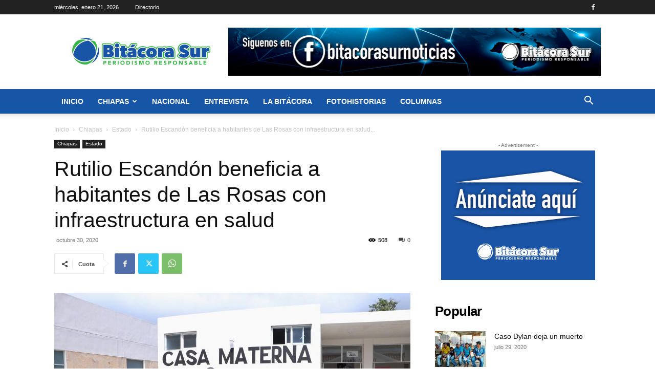

--- FILE ---
content_type: text/html; charset=UTF-8
request_url: https://bitacorasur.mx/2020/10/30/rutilio-escandon-beneficia-habitantes-rosas-infraestructura-salud/
body_size: 26182
content:
<!doctype html >
<!--[if IE 8]><html
class=ie8 lang=en> <![endif]-->
<!--[if IE 9]><html
class=ie9 lang=en> <![endif]-->
<!--[if gt IE 8]><!--><html
lang=es> <!--<![endif]--><head><title>Rutilio Escandón beneficia a habitantes de Las Rosas con infraestructura en salud   - Bitácora Sur</title><meta
charset="UTF-8"><meta
name="viewport" content="width=device-width, initial-scale=1.0"><link
rel=pingback href=https://bitacorasur.mx/xmlrpc.php><meta
name='robots' content='index, follow, max-image-preview:large, max-snippet:-1, max-video-preview:-1'><link
rel=icon type=image/png href=https://bitacorasur.mx/wp-content/uploads/2020/07/favicon-16x16-1.png><link
rel=canonical href=https://bitacorasur.mx/2020/10/30/rutilio-escandon-beneficia-habitantes-rosas-infraestructura-salud/ ><meta
property="og:locale" content="es_ES"><meta
property="og:type" content="article"><meta
property="og:title" content="Rutilio Escandón beneficia a habitantes de Las Rosas con infraestructura en salud   - Bitácora Sur"><meta
property="og:description" content="El gobernador inauguró la Casa Materna y constató la reapertura del Hospital Básico Comunitario Arrancó la estrategia “Acepto el reto, uso cubreboca”, y convocó a sumarse a esta iniciativa del [&hellip;]"><meta
property="og:url" content="https://bitacorasur.mx/2020/10/30/rutilio-escandon-beneficia-habitantes-rosas-infraestructura-salud/"><meta
property="og:site_name" content="Bitácora Sur"><meta
property="article:published_time" content="2020-10-31T02:36:24+00:00"><meta
property="article:modified_time" content="2020-11-09T05:40:35+00:00"><meta
property="og:image" content="https://bitacorasur.mx/wp-content/uploads/2020/11/IMG_2181-01.jpg"><meta
property="og:image:width" content="1700"><meta
property="og:image:height" content="1133"><meta
property="og:image:type" content="image/jpeg"><meta
name="author" content="Karla Garcia"><meta
name="twitter:card" content="summary_large_image"><meta
name="twitter:label1" content="Escrito por"><meta
name="twitter:data1" content="Karla Garcia"><meta
name="twitter:label2" content="Tiempo de lectura"><meta
name="twitter:data2" content="3 minutos"> <script type=application/ld+json class=yoast-schema-graph>{"@context":"https://schema.org","@graph":[{"@type":"Article","@id":"https://bitacorasur.mx/2020/10/30/rutilio-escandon-beneficia-habitantes-rosas-infraestructura-salud/#article","isPartOf":{"@id":"https://bitacorasur.mx/2020/10/30/rutilio-escandon-beneficia-habitantes-rosas-infraestructura-salud/"},"author":{"name":"Karla Garcia","@id":"https://bitacorasur.mx/#/schema/person/420e10c59a07898199fbfb150de46e3c"},"headline":"Rutilio Escandón beneficia a habitantes de Las Rosas con infraestructura en salud  ","datePublished":"2020-10-31T02:36:24+00:00","dateModified":"2020-11-09T05:40:35+00:00","mainEntityOfPage":{"@id":"https://bitacorasur.mx/2020/10/30/rutilio-escandon-beneficia-habitantes-rosas-infraestructura-salud/"},"wordCount":659,"commentCount":0,"publisher":{"@id":"https://bitacorasur.mx/#organization"},"image":{"@id":"https://bitacorasur.mx/2020/10/30/rutilio-escandon-beneficia-habitantes-rosas-infraestructura-salud/#primaryimage"},"thumbnailUrl":"https://bitacorasur.mx/wp-content/uploads/2020/11/IMG_2181-01.jpg","articleSection":["Estado"],"inLanguage":"es","potentialAction":[{"@type":"CommentAction","name":"Comment","target":["https://bitacorasur.mx/2020/10/30/rutilio-escandon-beneficia-habitantes-rosas-infraestructura-salud/#respond"]}]},{"@type":"WebPage","@id":"https://bitacorasur.mx/2020/10/30/rutilio-escandon-beneficia-habitantes-rosas-infraestructura-salud/","url":"https://bitacorasur.mx/2020/10/30/rutilio-escandon-beneficia-habitantes-rosas-infraestructura-salud/","name":"Rutilio Escandón beneficia a habitantes de Las Rosas con infraestructura en salud   - Bitácora Sur","isPartOf":{"@id":"https://bitacorasur.mx/#website"},"primaryImageOfPage":{"@id":"https://bitacorasur.mx/2020/10/30/rutilio-escandon-beneficia-habitantes-rosas-infraestructura-salud/#primaryimage"},"image":{"@id":"https://bitacorasur.mx/2020/10/30/rutilio-escandon-beneficia-habitantes-rosas-infraestructura-salud/#primaryimage"},"thumbnailUrl":"https://bitacorasur.mx/wp-content/uploads/2020/11/IMG_2181-01.jpg","datePublished":"2020-10-31T02:36:24+00:00","dateModified":"2020-11-09T05:40:35+00:00","breadcrumb":{"@id":"https://bitacorasur.mx/2020/10/30/rutilio-escandon-beneficia-habitantes-rosas-infraestructura-salud/#breadcrumb"},"inLanguage":"es","potentialAction":[{"@type":"ReadAction","target":["https://bitacorasur.mx/2020/10/30/rutilio-escandon-beneficia-habitantes-rosas-infraestructura-salud/"]}]},{"@type":"ImageObject","inLanguage":"es","@id":"https://bitacorasur.mx/2020/10/30/rutilio-escandon-beneficia-habitantes-rosas-infraestructura-salud/#primaryimage","url":"https://bitacorasur.mx/wp-content/uploads/2020/11/IMG_2181-01.jpg","contentUrl":"https://bitacorasur.mx/wp-content/uploads/2020/11/IMG_2181-01.jpg","width":1700,"height":1133},{"@type":"BreadcrumbList","@id":"https://bitacorasur.mx/2020/10/30/rutilio-escandon-beneficia-habitantes-rosas-infraestructura-salud/#breadcrumb","itemListElement":[{"@type":"ListItem","position":1,"name":"Portada","item":"https://bitacorasur.mx/"},{"@type":"ListItem","position":2,"name":"Rutilio Escandón beneficia a habitantes de Las Rosas con infraestructura en salud  "}]},{"@type":"WebSite","@id":"https://bitacorasur.mx/#website","url":"https://bitacorasur.mx/","name":"Bitácora Sur","description":"Periodismo Responsable","publisher":{"@id":"https://bitacorasur.mx/#organization"},"potentialAction":[{"@type":"SearchAction","target":{"@type":"EntryPoint","urlTemplate":"https://bitacorasur.mx/?s={search_term_string}"},"query-input":"required name=search_term_string"}],"inLanguage":"es"},{"@type":"Organization","@id":"https://bitacorasur.mx/#organization","name":"Bitácora Sur","url":"https://bitacorasur.mx/","logo":{"@type":"ImageObject","inLanguage":"es","@id":"https://bitacorasur.mx/#/schema/logo/image/","url":"https://bitacorasur.mx/wp-content/uploads/2020/07/logo-bitacora-sur.png","contentUrl":"https://bitacorasur.mx/wp-content/uploads/2020/07/logo-bitacora-sur.png","width":272,"height":90,"caption":"Bitácora Sur"},"image":{"@id":"https://bitacorasur.mx/#/schema/logo/image/"}},{"@type":"Person","@id":"https://bitacorasur.mx/#/schema/person/420e10c59a07898199fbfb150de46e3c","name":"Karla Garcia","image":{"@type":"ImageObject","inLanguage":"es","@id":"https://bitacorasur.mx/#/schema/person/image/","url":"https://secure.gravatar.com/avatar/5fecd3239ce48782cb790a232ad5936b4ccd5065e505a732ab9b7798b7a7ad69?s=96&d=mm&r=g","contentUrl":"https://secure.gravatar.com/avatar/5fecd3239ce48782cb790a232ad5936b4ccd5065e505a732ab9b7798b7a7ad69?s=96&d=mm&r=g","caption":"Karla Garcia"}}]}</script> <link
rel=dns-prefetch href=//stats.wp.com><link
rel=dns-prefetch href=//c0.wp.com><link
rel=dns-prefetch href=//jetpack.wordpress.com><link
rel=dns-prefetch href=//s0.wp.com><link
rel=dns-prefetch href=//public-api.wordpress.com><link
rel=dns-prefetch href=//0.gravatar.com><link
rel=dns-prefetch href=//1.gravatar.com><link
rel=dns-prefetch href=//2.gravatar.com><link
rel=dns-prefetch href=//www.googletagmanager.com><link
rel=alternate type=application/rss+xml title="Bitácora Sur &raquo; Feed" href=https://bitacorasur.mx/feed/ ><link
rel=alternate type=application/rss+xml title="Bitácora Sur &raquo; Feed de los comentarios" href=https://bitacorasur.mx/comments/feed/ ><link
rel=alternate type=text/calendar title="Bitácora Sur &raquo; iCal Feed" href="https://bitacorasur.mx/events/?ical=1"><link
rel=alternate type=application/rss+xml title="Bitácora Sur &raquo; Comentario Rutilio Escandón beneficia a habitantes de Las Rosas con infraestructura en salud    del feed" href=https://bitacorasur.mx/2020/10/30/rutilio-escandon-beneficia-habitantes-rosas-infraestructura-salud/feed/ ><link
rel=alternate title="oEmbed (JSON)" type=application/json+oembed href="https://bitacorasur.mx/wp-json/oembed/1.0/embed?url=https%3A%2F%2Fbitacorasur.mx%2F2020%2F10%2F30%2Frutilio-escandon-beneficia-habitantes-rosas-infraestructura-salud%2F"><link
rel=alternate title="oEmbed (XML)" type=text/xml+oembed href="https://bitacorasur.mx/wp-json/oembed/1.0/embed?url=https%3A%2F%2Fbitacorasur.mx%2F2020%2F10%2F30%2Frutilio-escandon-beneficia-habitantes-rosas-infraestructura-salud%2F&#038;format=xml"><style id=wp-img-auto-sizes-contain-inline-css type=text/css>img:is([sizes=auto i],[sizes^="auto," i]){contain-intrinsic-size:3000px 1500px}
/*# sourceURL=wp-img-auto-sizes-contain-inline-css */</style><link
rel=stylesheet href=https://bitacorasur.mx/wp-content/cache/minify/d683b.css media=all><style id=wp-emoji-styles-inline-css type=text/css>img.wp-smiley, img.emoji {
		display: inline !important;
		border: none !important;
		box-shadow: none !important;
		height: 1em !important;
		width: 1em !important;
		margin: 0 0.07em !important;
		vertical-align: -0.1em !important;
		background: none !important;
		padding: 0 !important;
	}
/*# sourceURL=wp-emoji-styles-inline-css */</style><link
rel=stylesheet id=wp-block-library-css href=https://c0.wp.com/c/6.9/wp-includes/css/dist/block-library/style.min.css type=text/css media=all><style id=global-styles-inline-css type=text/css>/*<![CDATA[*/:root{--wp--preset--aspect-ratio--square: 1;--wp--preset--aspect-ratio--4-3: 4/3;--wp--preset--aspect-ratio--3-4: 3/4;--wp--preset--aspect-ratio--3-2: 3/2;--wp--preset--aspect-ratio--2-3: 2/3;--wp--preset--aspect-ratio--16-9: 16/9;--wp--preset--aspect-ratio--9-16: 9/16;--wp--preset--color--black: #000000;--wp--preset--color--cyan-bluish-gray: #abb8c3;--wp--preset--color--white: #ffffff;--wp--preset--color--pale-pink: #f78da7;--wp--preset--color--vivid-red: #cf2e2e;--wp--preset--color--luminous-vivid-orange: #ff6900;--wp--preset--color--luminous-vivid-amber: #fcb900;--wp--preset--color--light-green-cyan: #7bdcb5;--wp--preset--color--vivid-green-cyan: #00d084;--wp--preset--color--pale-cyan-blue: #8ed1fc;--wp--preset--color--vivid-cyan-blue: #0693e3;--wp--preset--color--vivid-purple: #9b51e0;--wp--preset--gradient--vivid-cyan-blue-to-vivid-purple: linear-gradient(135deg,rgb(6,147,227) 0%,rgb(155,81,224) 100%);--wp--preset--gradient--light-green-cyan-to-vivid-green-cyan: linear-gradient(135deg,rgb(122,220,180) 0%,rgb(0,208,130) 100%);--wp--preset--gradient--luminous-vivid-amber-to-luminous-vivid-orange: linear-gradient(135deg,rgb(252,185,0) 0%,rgb(255,105,0) 100%);--wp--preset--gradient--luminous-vivid-orange-to-vivid-red: linear-gradient(135deg,rgb(255,105,0) 0%,rgb(207,46,46) 100%);--wp--preset--gradient--very-light-gray-to-cyan-bluish-gray: linear-gradient(135deg,rgb(238,238,238) 0%,rgb(169,184,195) 100%);--wp--preset--gradient--cool-to-warm-spectrum: linear-gradient(135deg,rgb(74,234,220) 0%,rgb(151,120,209) 20%,rgb(207,42,186) 40%,rgb(238,44,130) 60%,rgb(251,105,98) 80%,rgb(254,248,76) 100%);--wp--preset--gradient--blush-light-purple: linear-gradient(135deg,rgb(255,206,236) 0%,rgb(152,150,240) 100%);--wp--preset--gradient--blush-bordeaux: linear-gradient(135deg,rgb(254,205,165) 0%,rgb(254,45,45) 50%,rgb(107,0,62) 100%);--wp--preset--gradient--luminous-dusk: linear-gradient(135deg,rgb(255,203,112) 0%,rgb(199,81,192) 50%,rgb(65,88,208) 100%);--wp--preset--gradient--pale-ocean: linear-gradient(135deg,rgb(255,245,203) 0%,rgb(182,227,212) 50%,rgb(51,167,181) 100%);--wp--preset--gradient--electric-grass: linear-gradient(135deg,rgb(202,248,128) 0%,rgb(113,206,126) 100%);--wp--preset--gradient--midnight: linear-gradient(135deg,rgb(2,3,129) 0%,rgb(40,116,252) 100%);--wp--preset--font-size--small: 11px;--wp--preset--font-size--medium: 20px;--wp--preset--font-size--large: 32px;--wp--preset--font-size--x-large: 42px;--wp--preset--font-size--regular: 15px;--wp--preset--font-size--larger: 50px;--wp--preset--spacing--20: 0.44rem;--wp--preset--spacing--30: 0.67rem;--wp--preset--spacing--40: 1rem;--wp--preset--spacing--50: 1.5rem;--wp--preset--spacing--60: 2.25rem;--wp--preset--spacing--70: 3.38rem;--wp--preset--spacing--80: 5.06rem;--wp--preset--shadow--natural: 6px 6px 9px rgba(0, 0, 0, 0.2);--wp--preset--shadow--deep: 12px 12px 50px rgba(0, 0, 0, 0.4);--wp--preset--shadow--sharp: 6px 6px 0px rgba(0, 0, 0, 0.2);--wp--preset--shadow--outlined: 6px 6px 0px -3px rgb(255, 255, 255), 6px 6px rgb(0, 0, 0);--wp--preset--shadow--crisp: 6px 6px 0px rgb(0, 0, 0);}:where(.is-layout-flex){gap: 0.5em;}:where(.is-layout-grid){gap: 0.5em;}body .is-layout-flex{display: flex;}.is-layout-flex{flex-wrap: wrap;align-items: center;}.is-layout-flex > :is(*, div){margin: 0;}body .is-layout-grid{display: grid;}.is-layout-grid > :is(*, div){margin: 0;}:where(.wp-block-columns.is-layout-flex){gap: 2em;}:where(.wp-block-columns.is-layout-grid){gap: 2em;}:where(.wp-block-post-template.is-layout-flex){gap: 1.25em;}:where(.wp-block-post-template.is-layout-grid){gap: 1.25em;}.has-black-color{color: var(--wp--preset--color--black) !important;}.has-cyan-bluish-gray-color{color: var(--wp--preset--color--cyan-bluish-gray) !important;}.has-white-color{color: var(--wp--preset--color--white) !important;}.has-pale-pink-color{color: var(--wp--preset--color--pale-pink) !important;}.has-vivid-red-color{color: var(--wp--preset--color--vivid-red) !important;}.has-luminous-vivid-orange-color{color: var(--wp--preset--color--luminous-vivid-orange) !important;}.has-luminous-vivid-amber-color{color: var(--wp--preset--color--luminous-vivid-amber) !important;}.has-light-green-cyan-color{color: var(--wp--preset--color--light-green-cyan) !important;}.has-vivid-green-cyan-color{color: var(--wp--preset--color--vivid-green-cyan) !important;}.has-pale-cyan-blue-color{color: var(--wp--preset--color--pale-cyan-blue) !important;}.has-vivid-cyan-blue-color{color: var(--wp--preset--color--vivid-cyan-blue) !important;}.has-vivid-purple-color{color: var(--wp--preset--color--vivid-purple) !important;}.has-black-background-color{background-color: var(--wp--preset--color--black) !important;}.has-cyan-bluish-gray-background-color{background-color: var(--wp--preset--color--cyan-bluish-gray) !important;}.has-white-background-color{background-color: var(--wp--preset--color--white) !important;}.has-pale-pink-background-color{background-color: var(--wp--preset--color--pale-pink) !important;}.has-vivid-red-background-color{background-color: var(--wp--preset--color--vivid-red) !important;}.has-luminous-vivid-orange-background-color{background-color: var(--wp--preset--color--luminous-vivid-orange) !important;}.has-luminous-vivid-amber-background-color{background-color: var(--wp--preset--color--luminous-vivid-amber) !important;}.has-light-green-cyan-background-color{background-color: var(--wp--preset--color--light-green-cyan) !important;}.has-vivid-green-cyan-background-color{background-color: var(--wp--preset--color--vivid-green-cyan) !important;}.has-pale-cyan-blue-background-color{background-color: var(--wp--preset--color--pale-cyan-blue) !important;}.has-vivid-cyan-blue-background-color{background-color: var(--wp--preset--color--vivid-cyan-blue) !important;}.has-vivid-purple-background-color{background-color: var(--wp--preset--color--vivid-purple) !important;}.has-black-border-color{border-color: var(--wp--preset--color--black) !important;}.has-cyan-bluish-gray-border-color{border-color: var(--wp--preset--color--cyan-bluish-gray) !important;}.has-white-border-color{border-color: var(--wp--preset--color--white) !important;}.has-pale-pink-border-color{border-color: var(--wp--preset--color--pale-pink) !important;}.has-vivid-red-border-color{border-color: var(--wp--preset--color--vivid-red) !important;}.has-luminous-vivid-orange-border-color{border-color: var(--wp--preset--color--luminous-vivid-orange) !important;}.has-luminous-vivid-amber-border-color{border-color: var(--wp--preset--color--luminous-vivid-amber) !important;}.has-light-green-cyan-border-color{border-color: var(--wp--preset--color--light-green-cyan) !important;}.has-vivid-green-cyan-border-color{border-color: var(--wp--preset--color--vivid-green-cyan) !important;}.has-pale-cyan-blue-border-color{border-color: var(--wp--preset--color--pale-cyan-blue) !important;}.has-vivid-cyan-blue-border-color{border-color: var(--wp--preset--color--vivid-cyan-blue) !important;}.has-vivid-purple-border-color{border-color: var(--wp--preset--color--vivid-purple) !important;}.has-vivid-cyan-blue-to-vivid-purple-gradient-background{background: var(--wp--preset--gradient--vivid-cyan-blue-to-vivid-purple) !important;}.has-light-green-cyan-to-vivid-green-cyan-gradient-background{background: var(--wp--preset--gradient--light-green-cyan-to-vivid-green-cyan) !important;}.has-luminous-vivid-amber-to-luminous-vivid-orange-gradient-background{background: var(--wp--preset--gradient--luminous-vivid-amber-to-luminous-vivid-orange) !important;}.has-luminous-vivid-orange-to-vivid-red-gradient-background{background: var(--wp--preset--gradient--luminous-vivid-orange-to-vivid-red) !important;}.has-very-light-gray-to-cyan-bluish-gray-gradient-background{background: var(--wp--preset--gradient--very-light-gray-to-cyan-bluish-gray) !important;}.has-cool-to-warm-spectrum-gradient-background{background: var(--wp--preset--gradient--cool-to-warm-spectrum) !important;}.has-blush-light-purple-gradient-background{background: var(--wp--preset--gradient--blush-light-purple) !important;}.has-blush-bordeaux-gradient-background{background: var(--wp--preset--gradient--blush-bordeaux) !important;}.has-luminous-dusk-gradient-background{background: var(--wp--preset--gradient--luminous-dusk) !important;}.has-pale-ocean-gradient-background{background: var(--wp--preset--gradient--pale-ocean) !important;}.has-electric-grass-gradient-background{background: var(--wp--preset--gradient--electric-grass) !important;}.has-midnight-gradient-background{background: var(--wp--preset--gradient--midnight) !important;}.has-small-font-size{font-size: var(--wp--preset--font-size--small) !important;}.has-medium-font-size{font-size: var(--wp--preset--font-size--medium) !important;}.has-large-font-size{font-size: var(--wp--preset--font-size--large) !important;}.has-x-large-font-size{font-size: var(--wp--preset--font-size--x-large) !important;}
/*# sourceURL=global-styles-inline-css *//*]]>*/</style><style id=classic-theme-styles-inline-css type=text/css>/*! This file is auto-generated */
.wp-block-button__link{color:#fff;background-color:#32373c;border-radius:9999px;box-shadow:none;text-decoration:none;padding:calc(.667em + 2px) calc(1.333em + 2px);font-size:1.125em}.wp-block-file__button{background:#32373c;color:#fff;text-decoration:none}
/*# sourceURL=/wp-includes/css/classic-themes.min.css */</style><link
rel=stylesheet href=https://bitacorasur.mx/wp-content/cache/minify/cfdec.css media=all><style id=td-theme-inline-css type=text/css>@media (max-width:767px){.td-header-desktop-wrap{display:none}}@media (min-width:767px){.td-header-mobile-wrap{display:none}}</style><link
rel=stylesheet href=https://bitacorasur.mx/wp-content/cache/minify/5f5d1.css media=all><link
rel=stylesheet id=jetpack_css-css href=https://c0.wp.com/p/jetpack/13.6.1/css/jetpack.css type=text/css media=all> <script type=text/javascript id=sgr-js-extra>var sgr = {"sgr_site_key":"6LejJ7AZAAAAAA7qe0o6LCzwtYkAy9XZIc_CrsPe"};
//# sourceURL=sgr-js-extra</script> <script src=https://bitacorasur.mx/wp-content/cache/minify/4d79a.js></script> <script type=text/javascript id=jetpack_related-posts-js-extra>var related_posts_js_options = {"post_heading":"h4"};
//# sourceURL=jetpack_related-posts-js-extra</script> <script type=text/javascript src=https://c0.wp.com/p/jetpack/13.6.1/_inc/build/related-posts/related-posts.min.js id=jetpack_related-posts-js></script> <script src=https://bitacorasur.mx/wp-content/cache/minify/3d388.js></script> <script type=text/javascript src=https://c0.wp.com/c/6.9/wp-includes/js/jquery/jquery.min.js id=jquery-core-js></script> <script type=text/javascript src=https://c0.wp.com/c/6.9/wp-includes/js/jquery/jquery-migrate.min.js id=jquery-migrate-js></script> <link
rel=https://api.w.org/ href=https://bitacorasur.mx/wp-json/ ><link
rel=alternate title=JSON type=application/json href=https://bitacorasur.mx/wp-json/wp/v2/posts/1044><link
rel=EditURI type=application/rsd+xml title=RSD href=https://bitacorasur.mx/xmlrpc.php?rsd><meta
name="generator" content="Site Kit by Google 1.130.0"><meta
name="tec-api-version" content="v1"><meta
name="tec-api-origin" content="https://bitacorasur.mx"><link
rel=alternate href=https://bitacorasur.mx/wp-json/tribe/events/v1/ ><style>img#wpstats{display:none}</style> <script>window.tdb_global_vars = {"wpRestUrl":"https:\/\/bitacorasur.mx\/wp-json\/","permalinkStructure":"\/%year%\/%monthnum%\/%day%\/%postname%\/"};
        window.tdb_p_autoload_vars = {"isAjax":false,"isAdminBarShowing":false,"autoloadScrollPercent":50,"postAutoloadStatus":"off","origPostEditUrl":null};</script> <style id=tdb-global-colors>/*<![CDATA[*/:root{--accent-color:#fff}/*]]>*/</style><meta
name="generator" content="Powered by WPBakery Page Builder - drag and drop page builder for WordPress."><style type=text/css>.broken_link, a.broken_link {
	text-decoration: line-through;
}</style> <script type=text/javascript id=td-generated-header-js>var tdBlocksArray = []; //here we store all the items for the current page

	    // td_block class - each ajax block uses a object of this class for requests
	    function tdBlock() {
		    this.id = '';
		    this.block_type = 1; //block type id (1-234 etc)
		    this.atts = '';
		    this.td_column_number = '';
		    this.td_current_page = 1; //
		    this.post_count = 0; //from wp
		    this.found_posts = 0; //from wp
		    this.max_num_pages = 0; //from wp
		    this.td_filter_value = ''; //current live filter value
		    this.is_ajax_running = false;
		    this.td_user_action = ''; // load more or infinite loader (used by the animation)
		    this.header_color = '';
		    this.ajax_pagination_infinite_stop = ''; //show load more at page x
	    }

        // td_js_generator - mini detector
        ( function () {
            var htmlTag = document.getElementsByTagName("html")[0];

	        if ( navigator.userAgent.indexOf("MSIE 10.0") > -1 ) {
                htmlTag.className += ' ie10';
            }

            if ( !!navigator.userAgent.match(/Trident.*rv\:11\./) ) {
                htmlTag.className += ' ie11';
            }

	        if ( navigator.userAgent.indexOf("Edge") > -1 ) {
                htmlTag.className += ' ieEdge';
            }

            if ( /(iPad|iPhone|iPod)/g.test(navigator.userAgent) ) {
                htmlTag.className += ' td-md-is-ios';
            }

            var user_agent = navigator.userAgent.toLowerCase();
            if ( user_agent.indexOf("android") > -1 ) {
                htmlTag.className += ' td-md-is-android';
            }

            if ( -1 !== navigator.userAgent.indexOf('Mac OS X')  ) {
                htmlTag.className += ' td-md-is-os-x';
            }

            if ( /chrom(e|ium)/.test(navigator.userAgent.toLowerCase()) ) {
               htmlTag.className += ' td-md-is-chrome';
            }

            if ( -1 !== navigator.userAgent.indexOf('Firefox') ) {
                htmlTag.className += ' td-md-is-firefox';
            }

            if ( -1 !== navigator.userAgent.indexOf('Safari') && -1 === navigator.userAgent.indexOf('Chrome') ) {
                htmlTag.className += ' td-md-is-safari';
            }

            if( -1 !== navigator.userAgent.indexOf('IEMobile') ){
                htmlTag.className += ' td-md-is-iemobile';
            }

        })();

        var tdLocalCache = {};

        ( function () {
            "use strict";

            tdLocalCache = {
                data: {},
                remove: function (resource_id) {
                    delete tdLocalCache.data[resource_id];
                },
                exist: function (resource_id) {
                    return tdLocalCache.data.hasOwnProperty(resource_id) && tdLocalCache.data[resource_id] !== null;
                },
                get: function (resource_id) {
                    return tdLocalCache.data[resource_id];
                },
                set: function (resource_id, cachedData) {
                    tdLocalCache.remove(resource_id);
                    tdLocalCache.data[resource_id] = cachedData;
                }
            };
        })();

    
    
var td_viewport_interval_list=[{"limitBottom":767,"sidebarWidth":228},{"limitBottom":1018,"sidebarWidth":300},{"limitBottom":1140,"sidebarWidth":324}];
var td_animation_stack_effect="type0";
var tds_animation_stack=true;
var td_animation_stack_specific_selectors=".entry-thumb, img, .td-lazy-img";
var td_animation_stack_general_selectors=".td-animation-stack img, .td-animation-stack .entry-thumb, .post img, .td-animation-stack .td-lazy-img";
var tdc_is_installed="yes";
var td_ajax_url="https:\/\/bitacorasur.mx\/wp-admin\/admin-ajax.php?td_theme_name=Newspaper&v=12.6.6";
var td_get_template_directory_uri="https:\/\/bitacorasur.mx\/wp-content\/plugins\/td-composer\/legacy\/common";
var tds_snap_menu="smart_snap_always";
var tds_logo_on_sticky="show_header_logo";
var tds_header_style="";
var td_please_wait="Por favor espera...";
var td_email_user_pass_incorrect="Usuario o contrase\u00f1a incorrecta!";
var td_email_user_incorrect="Correo electr\u00f3nico o nombre de usuario incorrecto!";
var td_email_incorrect="Email incorrecto!";
var td_user_incorrect="Username incorrect!";
var td_email_user_empty="Email or username empty!";
var td_pass_empty="Pass empty!";
var td_pass_pattern_incorrect="Invalid Pass Pattern!";
var td_retype_pass_incorrect="Retyped Pass incorrect!";
var tds_more_articles_on_post_enable="show";
var tds_more_articles_on_post_time_to_wait="";
var tds_more_articles_on_post_pages_distance_from_top=0;
var tds_captcha="";
var tds_theme_color_site_wide="#4db2ec";
var tds_smart_sidebar="enabled";
var tdThemeName="Newspaper";
var tdThemeNameWl="Newspaper";
var td_magnific_popup_translation_tPrev="Anterior (tecla de flecha izquierda)";
var td_magnific_popup_translation_tNext="Siguiente (tecla de flecha derecha)";
var td_magnific_popup_translation_tCounter="%curr% de %total%";
var td_magnific_popup_translation_ajax_tError="El contenido de %url% no pudo cargarse.";
var td_magnific_popup_translation_image_tError="La imagen #%curr% no pudo cargarse.";
var tdBlockNonce="8a765add56";
var tdMobileMenu="enabled";
var tdMobileSearch="enabled";
var tdDateNamesI18n={"month_names":["enero","febrero","marzo","abril","mayo","junio","julio","agosto","septiembre","octubre","noviembre","diciembre"],"month_names_short":["Ene","Feb","Mar","Abr","May","Jun","Jul","Ago","Sep","Oct","Nov","Dic"],"day_names":["domingo","lunes","martes","mi\u00e9rcoles","jueves","viernes","s\u00e1bado"],"day_names_short":["Dom","Lun","Mar","Mi\u00e9","Jue","Vie","S\u00e1b"]};
var tdb_modal_confirm="Ahorrar";
var tdb_modal_cancel="Cancelar";
var tdb_modal_confirm_alt="S\u00ed";
var tdb_modal_cancel_alt="No";
var td_deploy_mode="deploy";
var td_ad_background_click_link="";
var td_ad_background_click_target="";</script> <style>.block-title>span,.block-title>span>a,.block-title>a,.block-title>label,.widgettitle,.widgettitle:after,.td-trending-now-title,.td-trending-now-wrapper:hover .td-trending-now-title,.wpb_tabs li.ui-tabs-active a,.wpb_tabs li:hover a,.vc_tta-container .vc_tta-color-grey.vc_tta-tabs-position-top.vc_tta-style-classic .vc_tta-tabs-container .vc_tta-tab.vc_active>a,.vc_tta-container .vc_tta-color-grey.vc_tta-tabs-position-top.vc_tta-style-classic .vc_tta-tabs-container .vc_tta-tab:hover>a,.td_block_template_1 .td-related-title .td-cur-simple-item,.td-subcat-filter .td-subcat-dropdown:hover .td-subcat-more,.td-weather-information:before,.td-weather-week:before,.td_block_exchange .td-exchange-header:before,.td-theme-wrap .td_block_template_3 .td-block-title>*,.td-theme-wrap .td_block_template_4 .td-block-title>*,.td-theme-wrap .td_block_template_7 .td-block-title>*,.td-theme-wrap .td_block_template_9 .td-block-title:after,.td-theme-wrap .td_block_template_10 .td-block-title::before,.td-theme-wrap .td_block_template_11 .td-block-title::before,.td-theme-wrap .td_block_template_11 .td-block-title::after,.td-theme-wrap .td_block_template_14 .td-block-title,.td-theme-wrap .td_block_template_15 .td-block-title:before,.td-theme-wrap .td_block_template_17 .td-block-title:before{background-color:#222222}.block-title,.td_block_template_1 .td-related-title,.wpb_tabs .wpb_tabs_nav,.vc_tta-container .vc_tta-color-grey.vc_tta-tabs-position-top.vc_tta-style-classic .vc_tta-tabs-container,.td-theme-wrap .td_block_template_5 .td-block-title>*,.td-theme-wrap .td_block_template_17 .td-block-title,.td-theme-wrap .td_block_template_17 .td-block-title::before{border-color:#222222}.td-theme-wrap .td_block_template_4 .td-block-title>*:before,.td-theme-wrap .td_block_template_17 .td-block-title::after{border-color:#222222 transparent transparent transparent}.td-theme-wrap .td_block_template_4 .td-related-title .td-cur-simple-item:before{border-color:#222222 transparent transparent transparent!important}.td-menu-background,.td-search-background{background-image:url('https://bitacorasur.mx/wp-content/uploads/2020/07/8.jpg')}.white-popup-block:before{background-image:url('https://bitacorasur.mx/wp-content/uploads/2020/07/8.jpg')}.td-header-wrap .td-header-menu-wrap-full,.td-header-menu-wrap.td-affix,.td-header-style-3 .td-header-main-menu,.td-header-style-3 .td-affix .td-header-main-menu,.td-header-style-4 .td-header-main-menu,.td-header-style-4 .td-affix .td-header-main-menu,.td-header-style-8 .td-header-menu-wrap.td-affix,.td-header-style-8 .td-header-top-menu-full{background-color:#1756a6}.td-boxed-layout .td-header-style-3 .td-header-menu-wrap,.td-boxed-layout .td-header-style-4 .td-header-menu-wrap,.td-header-style-3 .td_stretch_content .td-header-menu-wrap,.td-header-style-4 .td_stretch_content .td-header-menu-wrap{background-color:#1756a6!important}@media (min-width:1019px){.td-header-style-1 .td-header-sp-recs,.td-header-style-1 .td-header-sp-logo{margin-bottom:28px}}@media (min-width:768px) and (max-width:1018px){.td-header-style-1 .td-header-sp-recs,.td-header-style-1 .td-header-sp-logo{margin-bottom:14px}}.td-header-style-7 .td-header-top-menu{border-bottom:none}.td-header-wrap .td-header-menu-wrap .sf-menu>li>a,.td-header-wrap .td-header-menu-social .td-social-icon-wrap a,.td-header-style-4 .td-header-menu-social .td-social-icon-wrap i,.td-header-style-5 .td-header-menu-social .td-social-icon-wrap i,.td-header-style-6 .td-header-menu-social .td-social-icon-wrap i,.td-header-style-12 .td-header-menu-social .td-social-icon-wrap i,.td-header-wrap .header-search-wrap #td-header-search-button .td-icon-search{color:#ffffff}.td-header-wrap .td-header-menu-social+.td-search-wrapper #td-header-search-button:before{background-color:#ffffff}.td-footer-wrapper,.td-footer-wrapper .td_block_template_7 .td-block-title>*,.td-footer-wrapper .td_block_template_17 .td-block-title,.td-footer-wrapper .td-block-title-wrap .td-wrapper-pulldown-filter{background-color:#111111}.td-footer-wrapper::before{background-image:url('https://bitacorasur.mx/wp-content/uploads/2020/07/8.jpg')}.td-footer-wrapper::before{background-size:cover}.td-footer-wrapper::before{background-position:center center}.td-footer-wrapper::before{opacity:0.1}.block-title>span,.block-title>span>a,.block-title>a,.block-title>label,.widgettitle,.widgettitle:after,.td-trending-now-title,.td-trending-now-wrapper:hover .td-trending-now-title,.wpb_tabs li.ui-tabs-active a,.wpb_tabs li:hover a,.vc_tta-container .vc_tta-color-grey.vc_tta-tabs-position-top.vc_tta-style-classic .vc_tta-tabs-container .vc_tta-tab.vc_active>a,.vc_tta-container .vc_tta-color-grey.vc_tta-tabs-position-top.vc_tta-style-classic .vc_tta-tabs-container .vc_tta-tab:hover>a,.td_block_template_1 .td-related-title .td-cur-simple-item,.td-subcat-filter .td-subcat-dropdown:hover .td-subcat-more,.td-weather-information:before,.td-weather-week:before,.td_block_exchange .td-exchange-header:before,.td-theme-wrap .td_block_template_3 .td-block-title>*,.td-theme-wrap .td_block_template_4 .td-block-title>*,.td-theme-wrap .td_block_template_7 .td-block-title>*,.td-theme-wrap .td_block_template_9 .td-block-title:after,.td-theme-wrap .td_block_template_10 .td-block-title::before,.td-theme-wrap .td_block_template_11 .td-block-title::before,.td-theme-wrap .td_block_template_11 .td-block-title::after,.td-theme-wrap .td_block_template_14 .td-block-title,.td-theme-wrap .td_block_template_15 .td-block-title:before,.td-theme-wrap .td_block_template_17 .td-block-title:before{background-color:#222222}.block-title,.td_block_template_1 .td-related-title,.wpb_tabs .wpb_tabs_nav,.vc_tta-container .vc_tta-color-grey.vc_tta-tabs-position-top.vc_tta-style-classic .vc_tta-tabs-container,.td-theme-wrap .td_block_template_5 .td-block-title>*,.td-theme-wrap .td_block_template_17 .td-block-title,.td-theme-wrap .td_block_template_17 .td-block-title::before{border-color:#222222}.td-theme-wrap .td_block_template_4 .td-block-title>*:before,.td-theme-wrap .td_block_template_17 .td-block-title::after{border-color:#222222 transparent transparent transparent}.td-theme-wrap .td_block_template_4 .td-related-title .td-cur-simple-item:before{border-color:#222222 transparent transparent transparent!important}.td-menu-background,.td-search-background{background-image:url('https://bitacorasur.mx/wp-content/uploads/2020/07/8.jpg')}.white-popup-block:before{background-image:url('https://bitacorasur.mx/wp-content/uploads/2020/07/8.jpg')}.td-header-wrap .td-header-menu-wrap-full,.td-header-menu-wrap.td-affix,.td-header-style-3 .td-header-main-menu,.td-header-style-3 .td-affix .td-header-main-menu,.td-header-style-4 .td-header-main-menu,.td-header-style-4 .td-affix .td-header-main-menu,.td-header-style-8 .td-header-menu-wrap.td-affix,.td-header-style-8 .td-header-top-menu-full{background-color:#1756a6}.td-boxed-layout .td-header-style-3 .td-header-menu-wrap,.td-boxed-layout .td-header-style-4 .td-header-menu-wrap,.td-header-style-3 .td_stretch_content .td-header-menu-wrap,.td-header-style-4 .td_stretch_content .td-header-menu-wrap{background-color:#1756a6!important}@media (min-width:1019px){.td-header-style-1 .td-header-sp-recs,.td-header-style-1 .td-header-sp-logo{margin-bottom:28px}}@media (min-width:768px) and (max-width:1018px){.td-header-style-1 .td-header-sp-recs,.td-header-style-1 .td-header-sp-logo{margin-bottom:14px}}.td-header-style-7 .td-header-top-menu{border-bottom:none}.td-header-wrap .td-header-menu-wrap .sf-menu>li>a,.td-header-wrap .td-header-menu-social .td-social-icon-wrap a,.td-header-style-4 .td-header-menu-social .td-social-icon-wrap i,.td-header-style-5 .td-header-menu-social .td-social-icon-wrap i,.td-header-style-6 .td-header-menu-social .td-social-icon-wrap i,.td-header-style-12 .td-header-menu-social .td-social-icon-wrap i,.td-header-wrap .header-search-wrap #td-header-search-button .td-icon-search{color:#ffffff}.td-header-wrap .td-header-menu-social+.td-search-wrapper #td-header-search-button:before{background-color:#ffffff}.td-footer-wrapper,.td-footer-wrapper .td_block_template_7 .td-block-title>*,.td-footer-wrapper .td_block_template_17 .td-block-title,.td-footer-wrapper .td-block-title-wrap .td-wrapper-pulldown-filter{background-color:#111111}.td-footer-wrapper::before{background-image:url('https://bitacorasur.mx/wp-content/uploads/2020/07/8.jpg')}.td-footer-wrapper::before{background-size:cover}.td-footer-wrapper::before{background-position:center center}.td-footer-wrapper::before{opacity:0.1}</style> <script async src="https://www.googletagmanager.com/gtag/js?id=UA-17969265-24"></script> <script>window.dataLayer = window.dataLayer || [];
  function gtag(){dataLayer.push(arguments);}
  gtag('js', new Date());

  gtag('config', 'UA-17969265-24');</script> <script type=application/ld+json>{
        "@context": "https://schema.org",
        "@type": "BreadcrumbList",
        "itemListElement": [
            {
                "@type": "ListItem",
                "position": 1,
                "item": {
                    "@type": "WebSite",
                    "@id": "https://bitacorasur.mx/",
                    "name": "Inicio"
                }
            },
            {
                "@type": "ListItem",
                "position": 2,
                    "item": {
                    "@type": "WebPage",
                    "@id": "https://bitacorasur.mx/chiapas/",
                    "name": "Chiapas"
                }
            }
            ,{
                "@type": "ListItem",
                "position": 3,
                    "item": {
                    "@type": "WebPage",
                    "@id": "https://bitacorasur.mx/chiapas/estado/",
                    "name": "Estado"                                
                }
            }
            ,{
                "@type": "ListItem",
                "position": 4,
                    "item": {
                    "@type": "WebPage",
                    "@id": "https://bitacorasur.mx/2020/10/30/rutilio-escandon-beneficia-habitantes-rosas-infraestructura-salud/",
                    "name": "Rutilio Escandón beneficia a habitantes de Las Rosas con infraestructura en salud..."                                
                }
            }    
        ]
    }</script> <style></style><noscript><style>.wpb_animate_when_almost_visible { opacity: 1; }</style></noscript><style id=tdw-css-placeholder></style><style id=wpforms-css-vars-root>/*<![CDATA[*/:root {
					--wpforms-field-border-radius: 3px;
--wpforms-field-border-style: solid;
--wpforms-field-border-size: 1px;
--wpforms-field-background-color: #ffffff;
--wpforms-field-border-color: rgba( 0, 0, 0, 0.25 );
--wpforms-field-border-color-spare: rgba( 0, 0, 0, 0.25 );
--wpforms-field-text-color: rgba( 0, 0, 0, 0.7 );
--wpforms-field-menu-color: #ffffff;
--wpforms-label-color: rgba( 0, 0, 0, 0.85 );
--wpforms-label-sublabel-color: rgba( 0, 0, 0, 0.55 );
--wpforms-label-error-color: #d63637;
--wpforms-button-border-radius: 3px;
--wpforms-button-border-style: none;
--wpforms-button-border-size: 1px;
--wpforms-button-background-color: #066aab;
--wpforms-button-border-color: #066aab;
--wpforms-button-text-color: #ffffff;
--wpforms-page-break-color: #066aab;
--wpforms-background-image: none;
--wpforms-background-position: center center;
--wpforms-background-repeat: no-repeat;
--wpforms-background-size: cover;
--wpforms-background-width: 100px;
--wpforms-background-height: 100px;
--wpforms-background-color: rgba( 0, 0, 0, 0 );
--wpforms-background-url: none;
--wpforms-container-padding: 0px;
--wpforms-container-border-style: none;
--wpforms-container-border-width: 1px;
--wpforms-container-border-color: #000000;
--wpforms-container-border-radius: 3px;
--wpforms-field-size-input-height: 43px;
--wpforms-field-size-input-spacing: 15px;
--wpforms-field-size-font-size: 16px;
--wpforms-field-size-line-height: 19px;
--wpforms-field-size-padding-h: 14px;
--wpforms-field-size-checkbox-size: 16px;
--wpforms-field-size-sublabel-spacing: 5px;
--wpforms-field-size-icon-size: 1;
--wpforms-label-size-font-size: 16px;
--wpforms-label-size-line-height: 19px;
--wpforms-label-size-sublabel-font-size: 14px;
--wpforms-label-size-sublabel-line-height: 17px;
--wpforms-button-size-font-size: 17px;
--wpforms-button-size-height: 41px;
--wpforms-button-size-padding-h: 15px;
--wpforms-button-size-margin-top: 10px;
--wpforms-container-shadow-size-box-shadow: none;

				}/*]]>*/</style></head><body
data-rsssl=1 class="wp-singular post-template-default single single-post postid-1044 single-format-standard wp-theme-Newspaper td-standard-pack tribe-no-js rutilio-escandon-beneficia-habitantes-rosas-infraestructura-salud global-block-template-12 wpb-js-composer js-comp-ver-6.2.0 vc_responsive td-animation-stack-type0 td-full-layout" itemscope=itemscope itemtype=https://schema.org/WebPage><div
class=td-scroll-up data-style=style1><i
class=td-icon-menu-up></i></div><div
class=td-menu-background style=visibility:hidden></div><div
id=td-mobile-nav style=visibility:hidden><div
class=td-mobile-container><div
class=td-menu-socials-wrap><div
class=td-menu-socials>
<span
class=td-social-icon-wrap>
<a
target=_blank href=https://www.facebook.com/bitacorasurnoticias/ title=Facebook>
<i
class="td-icon-font td-icon-facebook"></i>
<span
style="display: none">Facebook</span>
</a>
</span></div><div
class=td-mobile-close>
<span><i
class=td-icon-close-mobile></i></span></div></div><div
class=td-mobile-content><div
class=menu-td-demo-header-menu-container><ul
id=menu-td-demo-header-menu class=td-mobile-main-menu><li
id=menu-item-164 class="menu-item menu-item-type-post_type menu-item-object-page menu-item-home menu-item-first menu-item-164"><a
href=https://bitacorasur.mx/ >Inicio</a></li>
<li
id=menu-item-165 class="menu-item menu-item-type-taxonomy menu-item-object-category current-post-ancestor menu-item-has-children menu-item-165"><a
href=https://bitacorasur.mx/chiapas/ >Chiapas<i
class="td-icon-menu-right td-element-after"></i></a><ul
class=sub-menu>
<li
id=menu-item-166 class="menu-item menu-item-type-taxonomy menu-item-object-category menu-item-166"><a
href=https://bitacorasur.mx/chiapas/capital/ >Capital</a></li>
<li
id=menu-item-167 class="menu-item menu-item-type-taxonomy menu-item-object-category current-post-ancestor current-menu-parent current-post-parent menu-item-167"><a
href=https://bitacorasur.mx/chiapas/estado/ >Estado</a></li>
<li
id=menu-item-168 class="menu-item menu-item-type-taxonomy menu-item-object-category menu-item-168"><a
href=https://bitacorasur.mx/chiapas/municipios/ >Municipios</a></li>
<li
id=menu-item-169 class="menu-item menu-item-type-taxonomy menu-item-object-category menu-item-169"><a
href=https://bitacorasur.mx/chiapas/roja/ >Roja</a></li></ul>
</li>
<li
id=menu-item-174 class="menu-item menu-item-type-taxonomy menu-item-object-category menu-item-174"><a
href=https://bitacorasur.mx/nacional/ >Nacional</a></li>
<li
id=menu-item-171 class="menu-item menu-item-type-taxonomy menu-item-object-category menu-item-171"><a
href=https://bitacorasur.mx/entrevista/ >Entrevista</a></li>
<li
id=menu-item-173 class="menu-item menu-item-type-taxonomy menu-item-object-category menu-item-173"><a
href=https://bitacorasur.mx/la-bitacora/ >La bitácora</a></li>
<li
id=menu-item-172 class="menu-item menu-item-type-taxonomy menu-item-object-category menu-item-172"><a
href=https://bitacorasur.mx/fotohistorias/ >FotoHistorias</a></li>
<li
id=menu-item-170 class="menu-item menu-item-type-taxonomy menu-item-object-category menu-item-170"><a
href=https://bitacorasur.mx/columnas/ >Columnas</a></li></ul></div></div></div></div><div
class=td-search-background style=visibility:hidden></div><div
class=td-search-wrap-mob style=visibility:hidden><div
class=td-drop-down-search><form
method=get class=td-search-form action=https://bitacorasur.mx/ ><div
class=td-search-close>
<span><i
class=td-icon-close-mobile></i></span></div><div
role=search class=td-search-input>
<span>Buscar</span>
<input
id=td-header-search-mob type=text value name=s autocomplete=off></div></form><div
id=td-aj-search-mob class=td-ajax-search-flex></div></div></div><div
id=td-outer-wrap class=td-theme-wrap><div
class="tdc-header-wrap "><div
class="td-header-wrap td-header-style-1 "><div
class="td-header-top-menu-full td-container-wrap "><div
class="td-container td-header-row td-header-top-menu"><div
class=top-bar-style-1><div
class=td-header-sp-top-menu><div
class=td_data_time><div >miércoles, enero 21, 2026</div></div><div
class=menu-top-container><ul
id=menu-td-demo-top-menu class=top-header-menu><li
id=menu-item-385 class="menu-item menu-item-type-post_type menu-item-object-page menu-item-first td-menu-item td-normal-menu menu-item-385"><a
href=https://bitacorasur.mx/directorio/ >Directorio</a></li></ul></div></div><div
class=td-header-sp-top-widget>
<span
class=td-social-icon-wrap>
<a
target=_blank href=https://www.facebook.com/bitacorasurnoticias/ title=Facebook>
<i
class="td-icon-font td-icon-facebook"></i>
<span
style="display: none">Facebook</span>
</a>
</span></div></div><div
id=login-form class="white-popup-block mfp-hide mfp-with-anim td-login-modal-wrap"><div
class=td-login-wrap>
<a
href=# aria-label=Back class=td-back-button><i
class=td-icon-modal-back></i></a><div
id=td-login-div class="td-login-form-div td-display-block"><div
class=td-login-panel-title>Registrarse</div><div
class=td-login-panel-descr>¡Bienvenido! Ingresa en tu cuenta</div><div
class=td_display_err></div><form
id=loginForm action=# method=post><div
class=td-login-inputs><input
class=td-login-input autocomplete=username type=text name=login_email id=login_email value required><label
for=login_email>tu nombre de usuario</label></div><div
class=td-login-inputs><input
class=td-login-input autocomplete=current-password type=password name=login_pass id=login_pass value required><label
for=login_pass>tu contraseña</label></div>
<input
type=button  name=login_button id=login_button class="wpb_button btn td-login-button" value="Iniciar sesión"></form><div
class=td-login-info-text><a
href=# id=forgot-pass-link>¿Olvidaste tu contraseña? consigue ayuda</a></div></div><div
id=td-forgot-pass-div class="td-login-form-div td-display-none"><div
class=td-login-panel-title>Recuperación de contraseña</div><div
class=td-login-panel-descr>Recupera tu contraseña</div><div
class=td_display_err></div><form
id=forgotpassForm action=# method=post><div
class=td-login-inputs><input
class=td-login-input type=text name=forgot_email id=forgot_email value required><label
for=forgot_email>tu correo electrónico</label></div>
<input
type=button name=forgot_button id=forgot_button class="wpb_button btn td-login-button" value="Enviar mi contraseña"></form><div
class=td-login-info-text>Se te ha enviado una contraseña por correo electrónico.</div></div></div></div></div></div><div
class="td-banner-wrap-full td-logo-wrap-full td-container-wrap "><div
class="td-container td-header-row td-header-header"><div
class=td-header-sp-logo>
<a
class=td-main-logo href=https://bitacorasur.mx/ >
<img
src=https://bitacorasur.mx/wp-content/uploads/2020/07/logo-bitacora-sur.png alt  width=272 height=90>
<span
class=td-visual-hidden>Bitácora Sur</span>
</a></div><div
class=td-header-sp-recs><div
class=td-header-rec-wrap><div
class="td-a-rec td-a-rec-id-header  td-a-rec-no-translate tdi_1 td_block_template_12"><style>.tdi_1.td-a-rec{text-align:center}.tdi_1.td-a-rec:not(.td-a-rec-no-translate){transform:translateZ(0)}.tdi_1 .td-element-style{z-index:-1}.tdi_1.td-a-rec-img{text-align:left}.tdi_1.td-a-rec-img img{margin:0 auto 0 0}@media (max-width:767px){.tdi_1.td-a-rec-img{text-align:center}}</style><div
class=td-all-devices><a
href=# target=_blank><img
src=https://bitacorasur.mx/wp-content/uploads/2020/11/Header-pulbi-BS.jpg></a></div></div></div></div></div></div><div
class="td-header-menu-wrap-full td-container-wrap "><div
class="td-header-menu-wrap td-header-gradient "><div
class="td-container td-header-row td-header-main-menu"><div
id=td-header-menu role=navigation><div
id=td-top-mobile-toggle><a
href=# role=button aria-label=Menu><i
class="td-icon-font td-icon-mobile"></i></a></div><div
class="td-main-menu-logo td-logo-in-header">
<a
class="td-mobile-logo td-sticky-header" aria-label=Logo href=https://bitacorasur.mx/ >
<img
src=https://bitacorasur.mx/wp-content/uploads/2020/07/logo-bitacora-sur-movil.png alt  width=272 height=90>
</a>
<a
class="td-header-logo td-sticky-header" aria-label=Logo href=https://bitacorasur.mx/ >
<img
src=https://bitacorasur.mx/wp-content/uploads/2020/07/logo-bitacora-sur.png alt  width=272 height=90>
</a></div><div
class=menu-td-demo-header-menu-container><ul
id=menu-td-demo-header-menu-1 class=sf-menu><li
class="menu-item menu-item-type-post_type menu-item-object-page menu-item-home menu-item-first td-menu-item td-normal-menu menu-item-164"><a
href=https://bitacorasur.mx/ >Inicio</a></li>
<li
class="menu-item menu-item-type-taxonomy menu-item-object-category current-post-ancestor menu-item-has-children td-menu-item td-normal-menu menu-item-165"><a
href=https://bitacorasur.mx/chiapas/ >Chiapas</a><ul
class=sub-menu>
<li
class="menu-item menu-item-type-taxonomy menu-item-object-category td-menu-item td-normal-menu menu-item-166"><a
href=https://bitacorasur.mx/chiapas/capital/ >Capital</a></li>
<li
class="menu-item menu-item-type-taxonomy menu-item-object-category current-post-ancestor current-menu-parent current-post-parent td-menu-item td-normal-menu menu-item-167"><a
href=https://bitacorasur.mx/chiapas/estado/ >Estado</a></li>
<li
class="menu-item menu-item-type-taxonomy menu-item-object-category td-menu-item td-normal-menu menu-item-168"><a
href=https://bitacorasur.mx/chiapas/municipios/ >Municipios</a></li>
<li
class="menu-item menu-item-type-taxonomy menu-item-object-category td-menu-item td-normal-menu menu-item-169"><a
href=https://bitacorasur.mx/chiapas/roja/ >Roja</a></li></ul>
</li>
<li
class="menu-item menu-item-type-taxonomy menu-item-object-category td-menu-item td-normal-menu menu-item-174"><a
href=https://bitacorasur.mx/nacional/ >Nacional</a></li>
<li
class="menu-item menu-item-type-taxonomy menu-item-object-category td-menu-item td-normal-menu menu-item-171"><a
href=https://bitacorasur.mx/entrevista/ >Entrevista</a></li>
<li
class="menu-item menu-item-type-taxonomy menu-item-object-category td-menu-item td-normal-menu menu-item-173"><a
href=https://bitacorasur.mx/la-bitacora/ >La bitácora</a></li>
<li
class="menu-item menu-item-type-taxonomy menu-item-object-category td-menu-item td-normal-menu menu-item-172"><a
href=https://bitacorasur.mx/fotohistorias/ >FotoHistorias</a></li>
<li
class="menu-item menu-item-type-taxonomy menu-item-object-category td-menu-item td-normal-menu menu-item-170"><a
href=https://bitacorasur.mx/columnas/ >Columnas</a></li></ul></div></div><div
class=header-search-wrap><div
class=td-search-btns-wrap>
<a
id=td-header-search-button href=# role=button aria-label=Search class="dropdown-toggle " data-toggle=dropdown><i
class=td-icon-search></i></a>
<a
id=td-header-search-button-mob href=# role=button aria-label=Search class="dropdown-toggle " data-toggle=dropdown><i
class=td-icon-search></i></a></div><div
class=td-drop-down-search aria-labelledby=td-header-search-button><form
method=get class=td-search-form action=https://bitacorasur.mx/ ><div
role=search class=td-head-form-search-wrap>
<input
id=td-header-search type=text value name=s autocomplete=off><input
class="wpb_button wpb_btn-inverse btn" type=submit id=td-header-search-top value=Buscar></div></form><div
id=td-aj-search></div></div></div></div></div></div></div></div><div
class="td-main-content-wrap td-container-wrap"><div
class="td-container td-post-template-default "><div
class=td-crumb-container><div
class=entry-crumbs><span><a
title class=entry-crumb href=https://bitacorasur.mx/ >Inicio</a></span> <i
class="td-icon-right td-bread-sep"></i> <span><a
title="Ver todas las publicaciones en Chiapas" class=entry-crumb href=https://bitacorasur.mx/chiapas/ >Chiapas</a></span> <i
class="td-icon-right td-bread-sep"></i> <span><a
title="Ver todas las publicaciones en Estado" class=entry-crumb href=https://bitacorasur.mx/chiapas/estado/ >Estado</a></span> <i
class="td-icon-right td-bread-sep td-bred-no-url-last"></i> <span
class=td-bred-no-url-last>Rutilio Escandón beneficia a habitantes de Las Rosas con infraestructura en salud...</span></div></div><div
class=td-pb-row><div
class="td-pb-span8 td-main-content" role=main><div
class=td-ss-main-content><article
id=post-1044 class="post-1044 post type-post status-publish format-standard has-post-thumbnail category-estado" itemscope itemtype=https://schema.org/Article><div
class=td-post-header><ul
class=td-category><li
class=entry-category><a
href=https://bitacorasur.mx/chiapas/ >Chiapas</a></li><li
class=entry-category><a
href=https://bitacorasur.mx/chiapas/estado/ >Estado</a></li></ul><header
class=td-post-title><h1 class="entry-title">Rutilio Escandón beneficia a habitantes de Las Rosas con infraestructura en salud   </h1><div
class=td-module-meta-info>
<span
class=td-post-date><time
class="entry-date updated td-module-date" datetime=2020-10-30T20:36:24-06:00 >octubre 30, 2020</time></span><div
class=td-post-comments><a
href=https://bitacorasur.mx/2020/10/30/rutilio-escandon-beneficia-habitantes-rosas-infraestructura-salud/#respond><i
class=td-icon-comments></i>0</a></div><div
class=td-post-views><i
class=td-icon-views></i><span
class=td-nr-views-1044>508</span></div></div></header></div><div
class=td-post-sharing-top><div
id=td_social_sharing_article_top class="td-post-sharing td-ps-bg td-ps-notext td-post-sharing-style1 "><style>/*<![CDATA[*/.td-post-sharing-classic{position:relative;height:20px}.td-post-sharing{margin-left:-3px;margin-right:-3px;font-family:var(--td_default_google_font_1,'Open Sans','Open Sans Regular',sans-serif);z-index:2;white-space:nowrap;opacity:0}.td-post-sharing.td-social-show-all{white-space:normal}.td-js-loaded .td-post-sharing{-webkit-transition:opacity 0.3s;transition:opacity 0.3s;opacity:1}.td-post-sharing-classic+.td-post-sharing{margin-top:15px}@media (max-width:767px){.td-post-sharing-classic+.td-post-sharing{margin-top:8px}}.td-post-sharing-top{margin-bottom:30px}@media (max-width:767px){.td-post-sharing-top{margin-bottom:20px}}.td-post-sharing-bottom{border-style:solid;border-color:#ededed;border-width:1px 0;padding:21px 0;margin-bottom:42px}.td-post-sharing-bottom .td-post-sharing{margin-bottom:-7px}.td-post-sharing-visible,.td-social-sharing-hidden{display:inline-block}.td-social-sharing-hidden ul{display:none}.td-social-show-all .td-pulldown-filter-list{display:inline-block}.td-social-network,.td-social-handler{position:relative;display:inline-block;margin:0 3px 7px;height:40px;min-width:40px;font-size:11px;text-align:center;vertical-align:middle}.td-ps-notext .td-social-network .td-social-but-icon,.td-ps-notext .td-social-handler .td-social-but-icon{border-top-right-radius:2px;border-bottom-right-radius:2px}.td-social-network{color:#000;overflow:hidden}.td-social-network .td-social-but-icon{border-top-left-radius:2px;border-bottom-left-radius:2px}.td-social-network .td-social-but-text{border-top-right-radius:2px;border-bottom-right-radius:2px}.td-social-network:hover{opacity:0.8!important}.td-social-handler{color:#444;border:1px solid #e9e9e9;border-radius:2px}.td-social-handler .td-social-but-text{font-weight:700}.td-social-handler .td-social-but-text:before{background-color:#000;opacity:0.08}.td-social-share-text{margin-right:18px}.td-social-share-text:before,.td-social-share-text:after{content:'';position:absolute;top:50%;-webkit-transform:translateY(-50%);transform:translateY(-50%);left:100%;width:0;height:0;border-style:solid}.td-social-share-text:before{border-width:9px 0 9px 11px;border-color:transparent transparent transparent #e9e9e9}.td-social-share-text:after{border-width:8px 0 8px 10px;border-color:transparent transparent transparent #fff}.td-social-but-text,.td-social-but-icon{display:inline-block;position:relative}.td-social-but-icon{padding-left:13px;padding-right:13px;line-height:40px;z-index:1}.td-social-but-icon i{position:relative;top:-1px;vertical-align:middle}.td-social-but-text{margin-left:-6px;padding-left:12px;padding-right:17px;line-height:40px}.td-social-but-text:before{content:'';position:absolute;top:12px;left:0;width:1px;height:16px;background-color:#fff;opacity:0.2;z-index:1}.td-social-handler i,.td-social-facebook i,.td-social-reddit i,.td-social-linkedin i,.td-social-tumblr i,.td-social-stumbleupon i,.td-social-vk i,.td-social-viber i,.td-social-flipboard i,.td-social-koo i{font-size:14px}.td-social-telegram i{font-size:16px}.td-social-mail i,.td-social-line i,.td-social-print i{font-size:15px}.td-social-handler .td-icon-share{top:-1px;left:-1px}.td-social-twitter .td-icon-twitter{font-size:14px}.td-social-pinterest .td-icon-pinterest{font-size:13px}.td-social-whatsapp .td-icon-whatsapp,.td-social-kakao .td-icon-kakao{font-size:18px}.td-social-kakao .td-icon-kakao:before{color:#3C1B1D}.td-social-reddit .td-social-but-icon{padding-right:12px}.td-social-reddit .td-icon-reddit{left:-1px}.td-social-telegram .td-social-but-icon{padding-right:12px}.td-social-telegram .td-icon-telegram{left:-1px}.td-social-stumbleupon .td-social-but-icon{padding-right:11px}.td-social-stumbleupon .td-icon-stumbleupon{left:-2px}.td-social-digg .td-social-but-icon{padding-right:11px}.td-social-digg .td-icon-digg{left:-2px;font-size:17px}.td-social-vk .td-social-but-icon{padding-right:11px}.td-social-vk .td-icon-vk{left:-2px}.td-social-naver .td-icon-naver{left:-1px;font-size:16px}.td-social-gettr .td-icon-gettr{font-size:25px}.td-ps-notext .td-social-gettr .td-icon-gettr{left:-5px}.td-social-copy_url{position:relative}.td-social-copy_url-check{position:absolute;top:50%;left:50%;transform:translate(-50%,-50%);color:#fff;opacity:0;pointer-events:none;transition:opacity .2s ease-in-out;z-index:11}.td-social-copy_url .td-icon-copy_url{left:-1px;font-size:17px}.td-social-copy_url-disabled{pointer-events:none}.td-social-copy_url-disabled .td-icon-copy_url{opacity:0}.td-social-copy_url-copied .td-social-copy_url-check{opacity:1}@keyframes social_copy_url_loader{0%{-webkit-transform:rotate(0);transform:rotate(0)}100%{-webkit-transform:rotate(360deg);transform:rotate(360deg)}}.td-social-expand-tabs i{top:-2px;left:-1px;font-size:16px}@media (min-width:767px){.td-social-line,.td-social-viber{display:none}}.td-ps-bg .td-social-network{color:#fff}.td-ps-bg .td-social-facebook .td-social-but-icon,.td-ps-bg .td-social-facebook .td-social-but-text{background-color:#516eab}.td-ps-bg .td-social-twitter .td-social-but-icon,.td-ps-bg .td-social-twitter .td-social-but-text{background-color:#29c5f6}.td-ps-bg .td-social-pinterest .td-social-but-icon,.td-ps-bg .td-social-pinterest .td-social-but-text{background-color:#ca212a}.td-ps-bg .td-social-whatsapp .td-social-but-icon,.td-ps-bg .td-social-whatsapp .td-social-but-text{background-color:#7bbf6a}.td-ps-bg .td-social-reddit .td-social-but-icon,.td-ps-bg .td-social-reddit .td-social-but-text{background-color:#f54200}.td-ps-bg .td-social-mail .td-social-but-icon,.td-ps-bg .td-social-digg .td-social-but-icon,.td-ps-bg .td-social-copy_url .td-social-but-icon,.td-ps-bg .td-social-mail .td-social-but-text,.td-ps-bg .td-social-digg .td-social-but-text,.td-ps-bg .td-social-copy_url .td-social-but-text{background-color:#000}.td-ps-bg .td-social-print .td-social-but-icon,.td-ps-bg .td-social-print .td-social-but-text{background-color:#333}.td-ps-bg .td-social-linkedin .td-social-but-icon,.td-ps-bg .td-social-linkedin .td-social-but-text{background-color:#0266a0}.td-ps-bg .td-social-tumblr .td-social-but-icon,.td-ps-bg .td-social-tumblr .td-social-but-text{background-color:#3e5a70}.td-ps-bg .td-social-telegram .td-social-but-icon,.td-ps-bg .td-social-telegram .td-social-but-text{background-color:#179cde}.td-ps-bg .td-social-stumbleupon .td-social-but-icon,.td-ps-bg .td-social-stumbleupon .td-social-but-text{background-color:#ee4813}.td-ps-bg .td-social-vk .td-social-but-icon,.td-ps-bg .td-social-vk .td-social-but-text{background-color:#4c75a3}.td-ps-bg .td-social-line .td-social-but-icon,.td-ps-bg .td-social-line .td-social-but-text{background-color:#00b900}.td-ps-bg .td-social-viber .td-social-but-icon,.td-ps-bg .td-social-viber .td-social-but-text{background-color:#5d54a4}.td-ps-bg .td-social-naver .td-social-but-icon,.td-ps-bg .td-social-naver .td-social-but-text{background-color:#3ec729}.td-ps-bg .td-social-flipboard .td-social-but-icon,.td-ps-bg .td-social-flipboard .td-social-but-text{background-color:#f42827}.td-ps-bg .td-social-kakao .td-social-but-icon,.td-ps-bg .td-social-kakao .td-social-but-text{background-color:#f9e000}.td-ps-bg .td-social-gettr .td-social-but-icon,.td-ps-bg .td-social-gettr .td-social-but-text{background-color:#fc223b}.td-ps-bg .td-social-koo .td-social-but-icon,.td-ps-bg .td-social-koo .td-social-but-text{background-color:#facd00}.td-ps-dark-bg .td-social-network{color:#fff}.td-ps-dark-bg .td-social-network .td-social-but-icon,.td-ps-dark-bg .td-social-network .td-social-but-text{background-color:#000}.td-ps-border .td-social-network .td-social-but-icon,.td-ps-border .td-social-network .td-social-but-text{line-height:38px;border-width:1px;border-style:solid}.td-ps-border .td-social-network .td-social-but-text{border-left-width:0}.td-ps-border .td-social-network .td-social-but-text:before{background-color:#000;opacity:0.08}.td-ps-border.td-ps-padding .td-social-network .td-social-but-icon{border-right-width:0}.td-ps-border.td-ps-padding .td-social-network.td-social-expand-tabs .td-social-but-icon{border-right-width:1px}.td-ps-border-grey .td-social-but-icon,.td-ps-border-grey .td-social-but-text{border-color:#e9e9e9}.td-ps-border-colored .td-social-facebook .td-social-but-icon,.td-ps-border-colored .td-social-facebook .td-social-but-text{border-color:#516eab}.td-ps-border-colored .td-social-twitter .td-social-but-icon,div.td-ps-border-colored .td-social-twitter .td-social-but-text{border-color:#29c5f6;color:#29c5f6}.td-ps-border-colored .td-social-pinterest .td-social-but-icon,.td-ps-border-colored .td-social-pinterest .td-social-but-text{border-color:#ca212a}.td-ps-border-colored .td-social-whatsapp .td-social-but-icon,.td-ps-border-colored .td-social-whatsapp .td-social-but-text{border-color:#7bbf6a}.td-ps-border-colored .td-social-reddit .td-social-but-icon,.td-ps-border-colored .td-social-reddit .td-social-but-text{border-color:#f54200}.td-ps-border-colored .td-social-mail .td-social-but-icon,.td-ps-border-colored .td-social-digg .td-social-but-icon,.td-ps-border-colored .td-social-copy_url .td-social-but-icon,.td-ps-border-colored .td-social-mail .td-social-but-text,.td-ps-border-colored .td-social-digg .td-social-but-text,.td-ps-border-colored .td-social-copy_url .td-social-but-text{border-color:#000}.td-ps-border-colored .td-social-print .td-social-but-icon,.td-ps-border-colored .td-social-print .td-social-but-text{border-color:#333}.td-ps-border-colored .td-social-linkedin .td-social-but-icon,.td-ps-border-colored .td-social-linkedin .td-social-but-text{border-color:#0266a0}.td-ps-border-colored .td-social-tumblr .td-social-but-icon,.td-ps-border-colored .td-social-tumblr .td-social-but-text{border-color:#3e5a70}.td-ps-border-colored .td-social-telegram .td-social-but-icon,.td-ps-border-colored .td-social-telegram .td-social-but-text{border-color:#179cde}.td-ps-border-colored .td-social-stumbleupon .td-social-but-icon,.td-ps-border-colored .td-social-stumbleupon .td-social-but-text{border-color:#ee4813}.td-ps-border-colored .td-social-vk .td-social-but-icon,.td-ps-border-colored .td-social-vk .td-social-but-text{border-color:#4c75a3}.td-ps-border-colored .td-social-line .td-social-but-icon,.td-ps-border-colored .td-social-line .td-social-but-text{border-color:#00b900}.td-ps-border-colored .td-social-viber .td-social-but-icon,.td-ps-border-colored .td-social-viber .td-social-but-text{border-color:#5d54a4}.td-ps-border-colored .td-social-naver .td-social-but-icon,.td-ps-border-colored .td-social-naver .td-social-but-text{border-color:#3ec729}.td-ps-border-colored .td-social-flipboard .td-social-but-icon,.td-ps-border-colored .td-social-flipboard .td-social-but-text{border-color:#f42827}.td-ps-border-colored .td-social-kakao .td-social-but-icon,.td-ps-border-colored .td-social-kakao .td-social-but-text{border-color:#f9e000}.td-ps-border-colored .td-social-gettr .td-social-but-icon,.td-ps-border-colored .td-social-gettr .td-social-but-text{border-color:#fc223b}.td-ps-border-colored .td-social-koo .td-social-but-icon,.td-ps-border-colored .td-social-koo .td-social-but-text{border-color:#facd00}.td-ps-icon-bg .td-social-but-icon{height:100%;border-color:transparent!important}.td-ps-icon-bg .td-social-network .td-social-but-icon{color:#fff}.td-ps-icon-bg .td-social-facebook .td-social-but-icon{background-color:#516eab}.td-ps-icon-bg .td-social-twitter .td-social-but-icon{background-color:#29c5f6}.td-ps-icon-bg .td-social-pinterest .td-social-but-icon{background-color:#ca212a}.td-ps-icon-bg .td-social-whatsapp .td-social-but-icon{background-color:#7bbf6a}.td-ps-icon-bg .td-social-reddit .td-social-but-icon{background-color:#f54200}.td-ps-icon-bg .td-social-mail .td-social-but-icon,.td-ps-icon-bg .td-social-digg .td-social-but-icon,.td-ps-icon-bg .td-social-copy_url .td-social-but-icon{background-color:#000}.td-ps-icon-bg .td-social-print .td-social-but-icon{background-color:#333}.td-ps-icon-bg .td-social-linkedin .td-social-but-icon{background-color:#0266a0}.td-ps-icon-bg .td-social-tumblr .td-social-but-icon{background-color:#3e5a70}.td-ps-icon-bg .td-social-telegram .td-social-but-icon{background-color:#179cde}.td-ps-icon-bg .td-social-stumbleupon .td-social-but-icon{background-color:#ee4813}.td-ps-icon-bg .td-social-vk .td-social-but-icon{background-color:#4c75a3}.td-ps-icon-bg .td-social-line .td-social-but-icon{background-color:#00b900}.td-ps-icon-bg .td-social-viber .td-social-but-icon{background-color:#5d54a4}.td-ps-icon-bg .td-social-naver .td-social-but-icon{background-color:#3ec729}.td-ps-icon-bg .td-social-flipboard .td-social-but-icon{background-color:#f42827}.td-ps-icon-bg .td-social-kakao .td-social-but-icon{background-color:#f9e000}.td-ps-icon-bg .td-social-gettr .td-social-but-icon{background-color:#fc223b}.td-ps-icon-bg .td-social-koo .td-social-but-icon{background-color:#facd00}.td-ps-icon-bg .td-social-but-text{margin-left:-3px}.td-ps-icon-bg .td-social-network .td-social-but-text:before{display:none}.td-ps-icon-arrow .td-social-network .td-social-but-icon:after{content:'';position:absolute;top:50%;-webkit-transform:translateY(-50%);transform:translateY(-50%);left:calc(100% + 1px);width:0;height:0;border-style:solid;border-width:9px 0 9px 11px;border-color:transparent transparent transparent #000}.td-ps-icon-arrow .td-social-network .td-social-but-text{padding-left:20px}.td-ps-icon-arrow .td-social-network .td-social-but-text:before{display:none}.td-ps-icon-arrow.td-ps-padding .td-social-network .td-social-but-icon:after{left:100%}.td-ps-icon-arrow .td-social-facebook .td-social-but-icon:after{border-left-color:#516eab}.td-ps-icon-arrow .td-social-twitter .td-social-but-icon:after{border-left-color:#29c5f6}.td-ps-icon-arrow .td-social-pinterest .td-social-but-icon:after{border-left-color:#ca212a}.td-ps-icon-arrow .td-social-whatsapp .td-social-but-icon:after{border-left-color:#7bbf6a}.td-ps-icon-arrow .td-social-reddit .td-social-but-icon:after{border-left-color:#f54200}.td-ps-icon-arrow .td-social-mail .td-social-but-icon:after,.td-ps-icon-arrow .td-social-digg .td-social-but-icon:after,.td-ps-icon-arrow .td-social-copy_url .td-social-but-icon:after{border-left-color:#000}.td-ps-icon-arrow .td-social-print .td-social-but-icon:after{border-left-color:#333}.td-ps-icon-arrow .td-social-linkedin .td-social-but-icon:after{border-left-color:#0266a0}.td-ps-icon-arrow .td-social-tumblr .td-social-but-icon:after{border-left-color:#3e5a70}.td-ps-icon-arrow .td-social-telegram .td-social-but-icon:after{border-left-color:#179cde}.td-ps-icon-arrow .td-social-stumbleupon .td-social-but-icon:after{border-left-color:#ee4813}.td-ps-icon-arrow .td-social-vk .td-social-but-icon:after{border-left-color:#4c75a3}.td-ps-icon-arrow .td-social-line .td-social-but-icon:after{border-left-color:#00b900}.td-ps-icon-arrow .td-social-viber .td-social-but-icon:after{border-left-color:#5d54a4}.td-ps-icon-arrow .td-social-naver .td-social-but-icon:after{border-left-color:#3ec729}.td-ps-icon-arrow .td-social-flipboard .td-social-but-icon:after{border-left-color:#f42827}.td-ps-icon-arrow .td-social-kakao .td-social-but-icon:after{border-left-color:#f9e000}.td-ps-icon-arrow .td-social-gettr .td-social-but-icon:after{border-left-color:#fc223b}.td-ps-icon-arrow .td-social-koo .td-social-but-icon:after{border-left-color:#facd00}.td-ps-icon-arrow .td-social-expand-tabs .td-social-but-icon:after{display:none}.td-ps-icon-color .td-social-facebook .td-social-but-icon{color:#516eab}.td-ps-icon-color .td-social-pinterest .td-social-but-icon{color:#ca212a}.td-ps-icon-color .td-social-whatsapp .td-social-but-icon{color:#7bbf6a}.td-ps-icon-color .td-social-reddit .td-social-but-icon{color:#f54200}.td-ps-icon-color .td-social-mail .td-social-but-icon,.td-ps-icon-color .td-social-digg .td-social-but-icon,.td-ps-icon-color .td-social-copy_url .td-social-but-icon,.td-ps-icon-color .td-social-copy_url-check,.td-ps-icon-color .td-social-twitter .td-social-but-icon{color:#000}.td-ps-icon-color .td-social-print .td-social-but-icon{color:#333}.td-ps-icon-color .td-social-linkedin .td-social-but-icon{color:#0266a0}.td-ps-icon-color .td-social-tumblr .td-social-but-icon{color:#3e5a70}.td-ps-icon-color .td-social-telegram .td-social-but-icon{color:#179cde}.td-ps-icon-color .td-social-stumbleupon .td-social-but-icon{color:#ee4813}.td-ps-icon-color .td-social-vk .td-social-but-icon{color:#4c75a3}.td-ps-icon-color .td-social-line .td-social-but-icon{color:#00b900}.td-ps-icon-color .td-social-viber .td-social-but-icon{color:#5d54a4}.td-ps-icon-color .td-social-naver .td-social-but-icon{color:#3ec729}.td-ps-icon-color .td-social-flipboard .td-social-but-icon{color:#f42827}.td-ps-icon-color .td-social-kakao .td-social-but-icon{color:#f9e000}.td-ps-icon-color .td-social-gettr .td-social-but-icon{color:#fc223b}.td-ps-icon-color .td-social-koo .td-social-but-icon{color:#facd00}.td-ps-text-color .td-social-but-text{font-weight:700}.td-ps-text-color .td-social-facebook .td-social-but-text{color:#516eab}.td-ps-text-color .td-social-twitter .td-social-but-text{color:#29c5f6}.td-ps-text-color .td-social-pinterest .td-social-but-text{color:#ca212a}.td-ps-text-color .td-social-whatsapp .td-social-but-text{color:#7bbf6a}.td-ps-text-color .td-social-reddit .td-social-but-text{color:#f54200}.td-ps-text-color .td-social-mail .td-social-but-text,.td-ps-text-color .td-social-digg .td-social-but-text,.td-ps-text-color .td-social-copy_url .td-social-but-text{color:#000}.td-ps-text-color .td-social-print .td-social-but-text{color:#333}.td-ps-text-color .td-social-linkedin .td-social-but-text{color:#0266a0}.td-ps-text-color .td-social-tumblr .td-social-but-text{color:#3e5a70}.td-ps-text-color .td-social-telegram .td-social-but-text{color:#179cde}.td-ps-text-color .td-social-stumbleupon .td-social-but-text{color:#ee4813}.td-ps-text-color .td-social-vk .td-social-but-text{color:#4c75a3}.td-ps-text-color .td-social-line .td-social-but-text{color:#00b900}.td-ps-text-color .td-social-viber .td-social-but-text{color:#5d54a4}.td-ps-text-color .td-social-naver .td-social-but-text{color:#3ec729}.td-ps-text-color .td-social-flipboard .td-social-but-text{color:#f42827}.td-ps-text-color .td-social-kakao .td-social-but-text{color:#f9e000}.td-ps-text-color .td-social-gettr .td-social-but-text{color:#fc223b}.td-ps-text-color .td-social-koo .td-social-but-text{color:#facd00}.td-ps-text-color .td-social-expand-tabs .td-social-but-text{color:#b1b1b1}.td-ps-notext .td-social-but-icon{width:40px}.td-ps-notext .td-social-network .td-social-but-text{display:none}.td-ps-padding .td-social-network .td-social-but-icon{padding-left:17px;padding-right:17px}.td-ps-padding .td-social-handler .td-social-but-icon{width:40px}.td-ps-padding .td-social-reddit .td-social-but-icon,.td-ps-padding .td-social-telegram .td-social-but-icon{padding-right:16px}.td-ps-padding .td-social-stumbleupon .td-social-but-icon,.td-ps-padding .td-social-digg .td-social-but-icon,.td-ps-padding .td-social-expand-tabs .td-social-but-icon{padding-right:13px}.td-ps-padding .td-social-vk .td-social-but-icon{padding-right:14px}.td-ps-padding .td-social-expand-tabs .td-social-but-icon{padding-left:13px}.td-ps-rounded .td-social-network .td-social-but-icon{border-top-left-radius:100px;border-bottom-left-radius:100px}.td-ps-rounded .td-social-network .td-social-but-text{border-top-right-radius:100px;border-bottom-right-radius:100px}.td-ps-rounded.td-ps-notext .td-social-network .td-social-but-icon{border-top-right-radius:100px;border-bottom-right-radius:100px}.td-ps-rounded .td-social-expand-tabs{border-radius:100px}.td-ps-bar .td-social-network .td-social-but-icon,.td-ps-bar .td-social-network .td-social-but-text{-webkit-box-shadow:inset 0px -3px 0px 0px rgba(0,0,0,0.31);box-shadow:inset 0px -3px 0px 0px rgba(0,0,0,0.31)}.td-ps-bar .td-social-mail .td-social-but-icon,.td-ps-bar .td-social-digg .td-social-but-icon,.td-ps-bar .td-social-copy_url .td-social-but-icon,.td-ps-bar .td-social-mail .td-social-but-text,.td-ps-bar .td-social-digg .td-social-but-text,.td-ps-bar .td-social-copy_url .td-social-but-text{-webkit-box-shadow:inset 0px -3px 0px 0px rgba(255,255,255,0.28);box-shadow:inset 0px -3px 0px 0px rgba(255,255,255,0.28)}.td-ps-bar .td-social-print .td-social-but-icon,.td-ps-bar .td-social-print .td-social-but-text{-webkit-box-shadow:inset 0px -3px 0px 0px rgba(255,255,255,0.2);box-shadow:inset 0px -3px 0px 0px rgba(255,255,255,0.2)}.td-ps-big .td-social-but-icon{display:block;line-height:60px}.td-ps-big .td-social-but-icon .td-icon-share{width:auto}.td-ps-big .td-social-handler .td-social-but-text:before{display:none}.td-ps-big .td-social-share-text .td-social-but-icon{width:90px}.td-ps-big .td-social-expand-tabs .td-social-but-icon{width:60px}@media (max-width:767px){.td-ps-big .td-social-share-text{display:none}}.td-ps-big .td-social-facebook i,.td-ps-big .td-social-reddit i,.td-ps-big .td-social-mail i,.td-ps-big .td-social-linkedin i,.td-ps-big .td-social-tumblr i,.td-ps-big .td-social-stumbleupon i{margin-top:-2px}.td-ps-big .td-social-facebook i,.td-ps-big .td-social-reddit i,.td-ps-big .td-social-linkedin i,.td-ps-big .td-social-tumblr i,.td-ps-big .td-social-stumbleupon i,.td-ps-big .td-social-vk i,.td-ps-big .td-social-viber i,.td-ps-big .td-social-fliboard i,.td-ps-big .td-social-koo i,.td-ps-big .td-social-share-text i{font-size:22px}.td-ps-big .td-social-telegram i{font-size:24px}.td-ps-big .td-social-mail i,.td-ps-big .td-social-line i,.td-ps-big .td-social-print i{font-size:23px}.td-ps-big .td-social-twitter i,.td-ps-big .td-social-expand-tabs i{font-size:20px}.td-ps-big .td-social-whatsapp i,.td-ps-big .td-social-naver i,.td-ps-big .td-social-flipboard i,.td-ps-big .td-social-kakao i{font-size:26px}.td-ps-big .td-social-pinterest .td-icon-pinterest{font-size:21px}.td-ps-big .td-social-telegram .td-icon-telegram{left:1px}.td-ps-big .td-social-stumbleupon .td-icon-stumbleupon{left:-2px}.td-ps-big .td-social-digg .td-icon-digg{left:-1px;font-size:25px}.td-ps-big .td-social-vk .td-icon-vk{left:-1px}.td-ps-big .td-social-naver .td-icon-naver{left:0}.td-ps-big .td-social-gettr .td-icon-gettr{left:-1px}.td-ps-big .td-social-copy_url .td-icon-copy_url{left:0;font-size:25px}.td-ps-big .td-social-copy_url-check{font-size:18px}.td-ps-big .td-social-but-text{margin-left:0;padding-top:0;padding-left:17px}.td-ps-big.td-ps-notext .td-social-network,.td-ps-big.td-ps-notext .td-social-handler{height:60px}.td-ps-big.td-ps-notext .td-social-network{width:60px}.td-ps-big.td-ps-notext .td-social-network .td-social-but-icon{width:60px}.td-ps-big.td-ps-notext .td-social-share-text .td-social-but-icon{line-height:40px}.td-ps-big.td-ps-notext .td-social-share-text .td-social-but-text{display:block;line-height:1}.td-ps-big.td-ps-padding .td-social-network,.td-ps-big.td-ps-padding .td-social-handler{height:90px;font-size:13px}.td-ps-big.td-ps-padding .td-social-network{min-width:60px}.td-ps-big.td-ps-padding .td-social-but-icon{border-bottom-left-radius:0;border-top-right-radius:2px}.td-ps-big.td-ps-padding.td-ps-bar .td-social-but-icon{-webkit-box-shadow:none;box-shadow:none}.td-ps-big.td-ps-padding .td-social-but-text{display:block;padding-bottom:17px;line-height:1;border-top-left-radius:0;border-top-right-radius:0;border-bottom-left-radius:2px}.td-ps-big.td-ps-padding .td-social-but-text:before{display:none}.td-ps-big.td-ps-padding .td-social-expand-tabs i{line-height:90px}.td-ps-nogap{margin-left:0;margin-right:0}.td-ps-nogap .td-social-network,.td-ps-nogap .td-social-handler{margin-left:0;margin-right:0;border-radius:0}.td-ps-nogap .td-social-network .td-social-but-icon,.td-ps-nogap .td-social-network .td-social-but-text{border-radius:0}.td-ps-nogap .td-social-expand-tabs{border-radius:0}.td-post-sharing-style7 .td-social-network .td-social-but-icon{height:100%}.td-post-sharing-style7 .td-social-network .td-social-but-icon:before{content:'';position:absolute;top:0;left:0;width:100%;height:100%;background-color:rgba(0,0,0,0.31)}.td-post-sharing-style7 .td-social-network .td-social-but-text{padding-left:17px}.td-post-sharing-style7 .td-social-network .td-social-but-text:before{display:none}.td-post-sharing-style7 .td-social-mail .td-social-but-icon:before,.td-post-sharing-style7 .td-social-digg .td-social-but-icon:before,.td-post-sharing-style7 .td-social-copy_url .td-social-but-icon:before{background-color:rgba(255,255,255,0.2)}.td-post-sharing-style7 .td-social-print .td-social-but-icon:before{background-color:rgba(255,255,255,0.1)}@media (max-width:767px){.td-post-sharing-style1 .td-social-share-text .td-social-but-text,.td-post-sharing-style3 .td-social-share-text .td-social-but-text,.td-post-sharing-style5 .td-social-share-text .td-social-but-text,.td-post-sharing-style14 .td-social-share-text .td-social-but-text,.td-post-sharing-style16 .td-social-share-text .td-social-but-text{display:none!important}}@media (max-width:767px){.td-post-sharing-style2 .td-social-share-text,.td-post-sharing-style4 .td-social-share-text,.td-post-sharing-style6 .td-social-share-text,.td-post-sharing-style7 .td-social-share-text,.td-post-sharing-style15 .td-social-share-text,.td-post-sharing-style17 .td-social-share-text,.td-post-sharing-style18 .td-social-share-text,.td-post-sharing-style19 .td-social-share-text,.td-post-sharing-style20 .td-social-share-text{display:none!important}}/*]]>*/</style><div
class=td-post-sharing-visible><div
class="td-social-sharing-button td-social-sharing-button-js td-social-handler td-social-share-text"><div
class=td-social-but-icon><i
class=td-icon-share></i></div><div
class=td-social-but-text>Cuota</div></div><a
class="td-social-sharing-button td-social-sharing-button-js td-social-network td-social-facebook" href="https://www.facebook.com/sharer.php?u=https%3A%2F%2Fbitacorasur.mx%2F2020%2F10%2F30%2Frutilio-escandon-beneficia-habitantes-rosas-infraestructura-salud%2F" title=Facebook ><div
class=td-social-but-icon><i
class=td-icon-facebook></i></div><div
class=td-social-but-text>Facebook</div></a><a
class="td-social-sharing-button td-social-sharing-button-js td-social-network td-social-twitter" href="https://twitter.com/intent/tweet?text=Rutilio+Escand%C3%B3n+beneficia+a+habitantes+de+Las+Rosas+con+infraestructura+en+salud++%C2%A0&url=https%3A%2F%2Fbitacorasur.mx%2F2020%2F10%2F30%2Frutilio-escandon-beneficia-habitantes-rosas-infraestructura-salud%2F&via=Bit%C3%A1cora+Sur" title=Twitter ><div
class=td-social-but-icon><i
class=td-icon-twitter></i></div><div
class=td-social-but-text>Twitter</div></a><a
class="td-social-sharing-button td-social-sharing-button-js td-social-network td-social-whatsapp" href="https://api.whatsapp.com/send?text=Rutilio+Escand%C3%B3n+beneficia+a+habitantes+de+Las+Rosas+con+infraestructura+en+salud++%C2%A0 %0A%0A https://bitacorasur.mx/2020/10/30/rutilio-escandon-beneficia-habitantes-rosas-infraestructura-salud/" title=WhatsApp ><div
class=td-social-but-icon><i
class=td-icon-whatsapp></i></div><div
class=td-social-but-text>WhatsApp</div></a></div><div
class=td-social-sharing-hidden><ul
class=td-pulldown-filter-list></ul><a
class="td-social-sharing-button td-social-handler td-social-expand-tabs" href=# data-block-uid=td_social_sharing_article_top title=More><div
class=td-social-but-icon><i
class="td-icon-plus td-social-expand-tabs-icon"></i></div>
</a></div></div></div><div
class="td-post-content tagdiv-type"><div
class=td-post-featured-image><a
href=https://bitacorasur.mx/wp-content/uploads/2020/11/IMG_2181-01.jpg data-caption><img
width=696 height=464 class="entry-thumb td-modal-image" src=https://bitacorasur.mx/wp-content/uploads/2020/11/IMG_2181-01-696x464.jpg srcset="https://bitacorasur.mx/wp-content/uploads/2020/11/IMG_2181-01-696x464.jpg 696w, https://bitacorasur.mx/wp-content/uploads/2020/11/IMG_2181-01-300x200.jpg 300w, https://bitacorasur.mx/wp-content/uploads/2020/11/IMG_2181-01-1024x682.jpg 1024w, https://bitacorasur.mx/wp-content/uploads/2020/11/IMG_2181-01-768x512.jpg 768w, https://bitacorasur.mx/wp-content/uploads/2020/11/IMG_2181-01-1536x1024.jpg 1536w, https://bitacorasur.mx/wp-content/uploads/2020/11/IMG_2181-01-1068x712.jpg 1068w, https://bitacorasur.mx/wp-content/uploads/2020/11/IMG_2181-01-630x420.jpg 630w, https://bitacorasur.mx/wp-content/uploads/2020/11/IMG_2181-01.jpg 1700w" sizes="(max-width: 696px) 100vw, 696px" alt title=IMG_2181-01></a></div><ul>
<li>El gobernador inauguró la Casa Materna y constató la reapertura del Hospital Básico Comunitario</li>
<li>Arrancó la estrategia “Acepto el reto, uso cubreboca”, y convocó a sumarse a esta iniciativa del 30 de octubre al 13 de noviembre, en combate al COVID-19</li></ul><p>REDACCIÓN/BITÁCORA SUR</p><p>En el municipio de Las Rosas, el gobernador Rutilio Escandón Cadenas inauguró la Casa Materna y constató la reapertura del Hospital Básico Comunitario, donde destacó que estos espacios son fundamentales para fortalecer la atención a la salud, sobre todo de las mujeres embarazadas, niñas y niños recién nacidos de éste y otros municipios.</p><p>Luego de señalar que la muerte materno infantil ha disminuido de forma significativa en el estado, el mandatario refrendó su compromiso con las parteras, así como con los cuerpos médicos y de enfermería, de continuar consolidando la infraestructura hospitalaria para seguir con buenos resultados, mediante un trabajo en unidad donde el pueblo de Chiapas sea el principal beneficiado.</p><p>Desde este municipio, Escandón Cadenas encabezó el arranque de la estrategia “Acepto el reto, uso cubreboca”, para convocar a la población a sumarse a esta iniciativa que se impulsa del 30 de octubre al 13 de noviembre, con la finalidad de cortar la cadena de contagios y evitar el rebrote de COVID-19, debido a los días festivos.</p><p>Acompañado del secretario de Salud, José Manuel Cruz Castellanos, dejó en claro que en Chiapas no hay represión, sin embargo, se invita y motiva a la gente a utilizar el cubreboca: “No se enviará una iniciativa de ley porque con el uso de la razón nos hemos entendido, y es lo que ha dado éxito en el control de la enfermedad, pero si no nos cuidamos el rebrote puede venir como en Europa y en algunos estados del país”.</p><p>A su vez, el titular de la Secretaría de Salud dio a conocer que gracias a las economías, se rehabilitarán 90 unidades de salud que por años estuvieron en el abandono, como parte del compromiso para que Chiapas cuente con una red hospitalaria digna; asimismo, resaltó la importancia de sumarse a la campaña de uso del cubrebocas, para combatir al COVID-19 y otras enfermedades respiratorias.</p><p>La directora de la Casa Materna de Las Rosas, Irene Ruiz Pérez, reconoció la sensibilidad de las autoridades al consolidar este espacio, el cual ha sido una demanda añeja de la población, en especial de las mujeres embarazadas. “Es una estrategia integral que impulsaremos con responsabilidad en colaboración con las parteras tradicionales para contener la mortalidad materna en este municipio».</p><p><img
fetchpriority=high decoding=async class="lazy lazy-hidden  wp-image-1046 aligncenter" src=//bitacorasur.mx/wp-content/plugins/a3-lazy-load/assets/images/lazy_placeholder.gif data-lazy-type=image data-src=https://bitacorasur.mx/wp-content/uploads/2020/11/IMG_2270-300x200.jpg alt width=356 height=237 srcset data-srcset="https://bitacorasur.mx/wp-content/uploads/2020/11/IMG_2270-300x200.jpg 300w, https://bitacorasur.mx/wp-content/uploads/2020/11/IMG_2270-1024x682.jpg 1024w, https://bitacorasur.mx/wp-content/uploads/2020/11/IMG_2270-768x512.jpg 768w, https://bitacorasur.mx/wp-content/uploads/2020/11/IMG_2270-1536x1024.jpg 1536w, https://bitacorasur.mx/wp-content/uploads/2020/11/IMG_2270-696x464.jpg 696w, https://bitacorasur.mx/wp-content/uploads/2020/11/IMG_2270-1068x712.jpg 1068w, https://bitacorasur.mx/wp-content/uploads/2020/11/IMG_2270-630x420.jpg 630w, https://bitacorasur.mx/wp-content/uploads/2020/11/IMG_2270.jpg 1700w" sizes="(max-width: 356px) 100vw, 356px"><noscript><img
fetchpriority=high decoding=async class=" wp-image-1046 aligncenter" src=https://bitacorasur.mx/wp-content/uploads/2020/11/IMG_2270-300x200.jpg alt width=356 height=237 srcset="https://bitacorasur.mx/wp-content/uploads/2020/11/IMG_2270-300x200.jpg 300w, https://bitacorasur.mx/wp-content/uploads/2020/11/IMG_2270-1024x682.jpg 1024w, https://bitacorasur.mx/wp-content/uploads/2020/11/IMG_2270-768x512.jpg 768w, https://bitacorasur.mx/wp-content/uploads/2020/11/IMG_2270-1536x1024.jpg 1536w, https://bitacorasur.mx/wp-content/uploads/2020/11/IMG_2270-696x464.jpg 696w, https://bitacorasur.mx/wp-content/uploads/2020/11/IMG_2270-1068x712.jpg 1068w, https://bitacorasur.mx/wp-content/uploads/2020/11/IMG_2270-630x420.jpg 630w, https://bitacorasur.mx/wp-content/uploads/2020/11/IMG_2270.jpg 1700w" sizes="(max-width: 356px) 100vw, 356px"></noscript></p><p>Por su parte, el alcalde Rodolfo Rigoberto Robles Díaz agradeció al mandatario estatal por estas obras de salud que permitirán seguir respondiendo las urgencias médicas del pueblo, en espacios dignos y seguros.</p><p>En este acto, en el que también se entregaron ambulancias a los hospitales de Las Culturas y de la Mujer, de San Cristóbal de Las Casas, estuvieron presentes: el director general del Instituto de Seguridad Social para los Trabajadores del Estado de Chiapas (Isstech), Alberto Cundapí Núñez; la directora general de Planeación y Desarrollo en Salud Federal, Norma Cáceres Díaz; y el director del Hospital Básico Comunitario de Las Rosas, Emir García Vázquez.</p><p>Asimismo, el representante del Órgano de Representación Desconcentrado del Instituto Mexicano del Seguro Social (IMSS), Saúl Madrid Tovilla; el jefe de Distrito de Salud No. 2, Octavio Alberto Coutiño Niño; el alcalde de Berriozábal y presidente de la Red Chiapaneca de Municipios por la Salud, Joaquín Zebadúa Alva; el director del Centro de Salud Urbano de Las Rosas, Cristian Zebadúa Pérez; la enfermera María del Rosario Nájera Argüello; y parteras de la Casa Materna de Las Rosas, entre otros.</p><div
id=jp-relatedposts class=jp-relatedposts ><h3 class="jp-relatedposts-headline"><em>Relacionado</em></h3></div><div
class="td-a-rec td-a-rec-id-content_bottom  tdi_2 td_block_template_12"><style>.tdi_2.td-a-rec{text-align:center}.tdi_2.td-a-rec:not(.td-a-rec-no-translate){transform:translateZ(0)}.tdi_2 .td-element-style{z-index:-1}.tdi_2.td-a-rec-img{text-align:left}.tdi_2.td-a-rec-img img{margin:0 auto 0 0}@media (max-width:767px){.tdi_2.td-a-rec-img{text-align:center}}</style><div
class=td-all-devices><a
href=# target=_blank><img
src=https://bitacorasur.mx/wp-content/uploads/2020/11/Header-pulbi-BS.jpg></a></div></div></div><footer><div
class=td-post-source-tags></div><div
class=td-post-sharing-bottom><div
id=td_social_sharing_article_bottom class="td-post-sharing td-ps-bg td-ps-notext td-post-sharing-style1 "><div
class=td-post-sharing-visible><div
class="td-social-sharing-button td-social-sharing-button-js td-social-handler td-social-share-text"><div
class=td-social-but-icon><i
class=td-icon-share></i></div><div
class=td-social-but-text>Cuota</div></div><a
class="td-social-sharing-button td-social-sharing-button-js td-social-network td-social-facebook" href="https://www.facebook.com/sharer.php?u=https%3A%2F%2Fbitacorasur.mx%2F2020%2F10%2F30%2Frutilio-escandon-beneficia-habitantes-rosas-infraestructura-salud%2F" title=Facebook ><div
class=td-social-but-icon><i
class=td-icon-facebook></i></div><div
class=td-social-but-text>Facebook</div></a><a
class="td-social-sharing-button td-social-sharing-button-js td-social-network td-social-twitter" href="https://twitter.com/intent/tweet?text=Rutilio+Escand%C3%B3n+beneficia+a+habitantes+de+Las+Rosas+con+infraestructura+en+salud++%C2%A0&url=https%3A%2F%2Fbitacorasur.mx%2F2020%2F10%2F30%2Frutilio-escandon-beneficia-habitantes-rosas-infraestructura-salud%2F&via=Bit%C3%A1cora+Sur" title=Twitter ><div
class=td-social-but-icon><i
class=td-icon-twitter></i></div><div
class=td-social-but-text>Twitter</div></a><a
class="td-social-sharing-button td-social-sharing-button-js td-social-network td-social-whatsapp" href="https://api.whatsapp.com/send?text=Rutilio+Escand%C3%B3n+beneficia+a+habitantes+de+Las+Rosas+con+infraestructura+en+salud++%C2%A0 %0A%0A https://bitacorasur.mx/2020/10/30/rutilio-escandon-beneficia-habitantes-rosas-infraestructura-salud/" title=WhatsApp ><div
class=td-social-but-icon><i
class=td-icon-whatsapp></i></div><div
class=td-social-but-text>WhatsApp</div></a></div><div
class=td-social-sharing-hidden><ul
class=td-pulldown-filter-list></ul><a
class="td-social-sharing-button td-social-handler td-social-expand-tabs" href=# data-block-uid=td_social_sharing_article_bottom title=More><div
class=td-social-but-icon><i
class="td-icon-plus td-social-expand-tabs-icon"></i></div>
</a></div></div></div><div
class="td-author-name vcard author" style="display: none"><span
class=fn><a
href=https://bitacorasur.mx/author/karla-garcia/ >Karla Garcia</a></span></div>  <span
class=td-page-meta itemprop=author itemscope itemtype=https://schema.org/Person><meta
itemprop="name" content="Karla Garcia"><meta
itemprop="url" content="https://bitacorasur.mx/author/karla-garcia/"></span><meta
itemprop="datePublished" content="2020-10-30T20:36:24-06:00"><meta
itemprop="dateModified" content="2020-11-08T23:40:35-06:00"><meta
itemscope itemprop="mainEntityOfPage" itemType="https://schema.org/WebPage" itemid="https://bitacorasur.mx/2020/10/30/rutilio-escandon-beneficia-habitantes-rosas-infraestructura-salud/"><span
class=td-page-meta itemprop=publisher itemscope itemtype=https://schema.org/Organization><span
class=td-page-meta itemprop=logo itemscope itemtype=https://schema.org/ImageObject><meta
itemprop="url" content="https://bitacorasur.mx/wp-content/uploads/2020/07/logo-bitacora-sur.png"></span><meta
itemprop="name" content="Bitácora Sur"></span><meta
itemprop="headline " content="Rutilio Escandón beneficia a habitantes de Las Rosas con infraestructura en salud   "><span
class=td-page-meta itemprop=image itemscope itemtype=https://schema.org/ImageObject><meta
itemprop="url" content="https://bitacorasur.mx/wp-content/uploads/2020/11/IMG_2181-01.jpg"><meta
itemprop="width" content="1700"><meta
itemprop="height" content="1133"></span></footer></article><div
class=comments id=comments><div
id=respond class=comment-respond><h3 id="reply-title" class="comment-reply-title">Deja un comentario<small><a
rel=nofollow id=cancel-comment-reply-link href=/2020/10/30/rutilio-escandon-beneficia-habitantes-rosas-infraestructura-salud/#respond style=display:none;>Cancelar respuesta</a></small></h3><form
id=commentform class=comment-form>
<iframe
title="Formulario de comentarios"
src="https://jetpack.wordpress.com/jetpack-comment/?blogid=180057328&#038;postid=1044&#038;comment_registration=0&#038;require_name_email=1&#038;stc_enabled=0&#038;stb_enabled=0&#038;show_avatars=1&#038;avatar_default=mystery&#038;greeting=Deja+un+comentario&#038;jetpack_comments_nonce=cb1d2c68cb&#038;greeting_reply=Responder+a+%25s&#038;color_scheme=light&#038;lang=es_ES&#038;jetpack_version=13.6.1&#038;show_cookie_consent=10&#038;has_cookie_consent=0&#038;is_current_user_subscribed=0&#038;token_key=%3Bnormal%3B&#038;sig=4d9bdff313787b23ccc91ee2473378aab10ac8e7#parent=https%3A%2F%2Fbitacorasur.mx%2F2020%2F10%2F30%2Frutilio-escandon-beneficia-habitantes-rosas-infraestructura-salud%2F"
name=jetpack_remote_comment
style="width:100%; height: 430px; border:0;"
class=jetpack_remote_comment
id=jetpack_remote_comment
sandbox="allow-same-origin allow-top-navigation allow-scripts allow-forms allow-popups"
>
</iframe>
<!--[if !IE]><!--> <script>document.addEventListener('DOMContentLoaded', function () {
							var commentForms = document.getElementsByClassName('jetpack_remote_comment');
							for (var i = 0; i < commentForms.length; i++) {
								commentForms[i].allowTransparency = false;
								commentForms[i].scrolling = 'no';
							}
						});</script> <!--<![endif]--></form></div>
<input
type=hidden name=comment_parent id=comment_parent value></div></div></div><div
class="td-pb-span4 td-main-sidebar" role=complementary><div
class=td-ss-main-sidebar><div
class="td-a-rec td-a-rec-id-sidebar  tdi_3 td_block_template_12"><style>.tdi_3.td-a-rec{text-align:center}.tdi_3.td-a-rec:not(.td-a-rec-no-translate){transform:translateZ(0)}.tdi_3 .td-element-style{z-index:-1}.tdi_3.td-a-rec-img{text-align:left}.tdi_3.td-a-rec-img img{margin:0 auto 0 0}@media (max-width:767px){.tdi_3.td-a-rec-img{text-align:center}}</style><span
class=td-adspot-title>- Advertisement -</span><div
class=td-all-devices><a
href=# target=_blank><img
class="lazy lazy-hidden" src=//bitacorasur.mx/wp-content/plugins/a3-lazy-load/assets/images/lazy_placeholder.gif data-lazy-type=image data-src=https://bitacorasur.mx/wp-content/uploads/2020/11/Box-anunciate-aqui-BS.jpg><noscript><img
src=https://bitacorasur.mx/wp-content/uploads/2020/11/Box-anunciate-aqui-BS.jpg></noscript></a></div></div><div
class="td_block_wrap td_block_7 td_block_widget tdi_4 td_with_ajax_pagination td-pb-border-top td_block_template_12 td-column-1 td_block_padding"  data-td-block-uid=tdi_4 ><style>/*<![CDATA[*/.td_block_template_12.widget > ul > li{
                margin-left: 0 !important;
            }.global-block-template-12 .td-comments-title span{
                margin-left: 0 !important;
                font-size: 20px;
            }.td_block_template_12 .td-related-title a{
                margin-right: 20px;
                font-size: 20px;
            }.td_block_template_12 .td-related-title .td-cur-simple-item{
                color: var(--td_theme_color, #4db2ec);
            }.td_block_template_12 .td-related-title > a.td-related-lef{
                margin-left: 0 !important;
            }.td_block_template_12 .td-block-title{
                display: flex;
                align-items: center;
                font-size: 26px;
                font-weight: 800;
                margin-top: 0;
                margin-bottom: 26px;
                line-height: 26px;
                padding: 0;
                letter-spacing: -0.6px;
                text-align: left;
            }.td_block_template_12 .td-block-title > *{
                color: var(--td_text_header_color, #000);
            }.td_block_template_12 .td-subcat-filter{
                line-height: 1;
                display: table;
            }.td_block_template_12 .td-subcat-dropdown .td-subcat-more{
                margin-bottom: 8px !important;
                margin-top: 7px;
            }.td_block_template_12 .td-pulldown-category{
                display: flex;
                align-items: center;
                font-family: var(--td_default_google_font_2, 'Roboto', sans-serif);
                font-size: 14px;
                line-height: 26px;
                color: #444;
                font-weight: 500;
                position: absolute;
                right: 0;
                bottom: -2px;
                top: 0;
                margin: auto 0;
            }.td_block_template_12 .td-pulldown-category span{
                -webkit-transition: transform 0.5s ease;
                transition: transform 0.5s ease;
            }.td_block_template_12 .td-pulldown-category i{
                font-size: 10px;
                margin-left: 10px;
            }.td_block_template_12 .td-pulldown-category:hover{
                opacity: 0.9;
            }.td_block_template_12 .td-pulldown-category:hover span{
                transform: translate3d(-6px, 0, 0);
                -webkit-transform: translate3d(-6px, 0, 0);
            }@media (max-width: 767px) {
                .global-block-template-12 .td-comments-title span {
                    font-size: 15px;
                }
            }@media (max-width: 767px) {
                .td_block_template_12 .td-related-title a {
                    font-size: 15px;
                }
            }@media (max-width: 1018px) {
                .td_block_template_12 .td-block-title {
                    font-size: 22px;
                    margin-bottom: 20px;
                }
            }@media (max-width: 767px) {
                .td_block_template_12 .td-pulldown-category span {
                    display: none;
                }
            }@media (min-width: 768px) and (max-width: 1018px) {
                .td-pb-span4 .td_block_template_12 .td-pulldown-category span {
                    display: none;
                }
            }/*]]>*/</style><script>var block_tdi_4 = new tdBlock();
block_tdi_4.id = "tdi_4";
block_tdi_4.atts = '{"custom_title":"Popular","custom_url":"","block_template_id":"","header_text_color":"#","accent_text_color":"#","button_text":"","button_color":"#","m6_tl":"","limit":"4","offset":"","el_class":"","post_ids":"-1044","category_id":"","category_ids":"","tag_slug":"","autors_id":"","installed_post_types":"","sort":"popular","td_ajax_filter_type":"","td_ajax_filter_ids":"","td_filter_default_txt":"All","td_ajax_preloading":"","ajax_pagination":"load_more","ajax_pagination_infinite_stop":"","class":"td_block_widget tdi_4","block_type":"td_block_7","separator":"","taxonomies":"","in_all_terms":"","include_cf_posts":"","exclude_cf_posts":"","popular_by_date":"","linked_posts":"","favourite_only":"","open_in_new_window":"","show_modified_date":"","time_ago":"","time_ago_add_txt":"ago","time_ago_txt_pos":"","review_source":"","f_header_font_header":"","f_header_font_title":"Block header","f_header_font_settings":"","f_header_font_family":"","f_header_font_size":"","f_header_font_line_height":"","f_header_font_style":"","f_header_font_weight":"","f_header_font_transform":"","f_header_font_spacing":"","f_header_":"","f_ajax_font_title":"Ajax categories","f_ajax_font_settings":"","f_ajax_font_family":"","f_ajax_font_size":"","f_ajax_font_line_height":"","f_ajax_font_style":"","f_ajax_font_weight":"","f_ajax_font_transform":"","f_ajax_font_spacing":"","f_ajax_":"","f_more_font_title":"Load more button","f_more_font_settings":"","f_more_font_family":"","f_more_font_size":"","f_more_font_line_height":"","f_more_font_style":"","f_more_font_weight":"","f_more_font_transform":"","f_more_font_spacing":"","f_more_":"","m6f_title_font_header":"","m6f_title_font_title":"Article title","m6f_title_font_settings":"","m6f_title_font_family":"","m6f_title_font_size":"","m6f_title_font_line_height":"","m6f_title_font_style":"","m6f_title_font_weight":"","m6f_title_font_transform":"","m6f_title_font_spacing":"","m6f_title_":"","m6f_cat_font_title":"Article category tag","m6f_cat_font_settings":"","m6f_cat_font_family":"","m6f_cat_font_size":"","m6f_cat_font_line_height":"","m6f_cat_font_style":"","m6f_cat_font_weight":"","m6f_cat_font_transform":"","m6f_cat_font_spacing":"","m6f_cat_":"","m6f_meta_font_title":"Article meta info","m6f_meta_font_settings":"","m6f_meta_font_family":"","m6f_meta_font_size":"","m6f_meta_font_line_height":"","m6f_meta_font_style":"","m6f_meta_font_weight":"","m6f_meta_font_transform":"","m6f_meta_font_spacing":"","m6f_meta_":"","ajax_pagination_next_prev_swipe":"","css":"","tdc_css":"","td_column_number":1,"header_color":"","color_preset":"","border_top":"","tdc_css_class":"tdi_4","tdc_css_class_style":"tdi_4_rand_style"}';
block_tdi_4.td_column_number = "1";
block_tdi_4.block_type = "td_block_7";
block_tdi_4.post_count = "4";
block_tdi_4.found_posts = "4864";
block_tdi_4.header_color = "";
block_tdi_4.ajax_pagination_infinite_stop = "";
block_tdi_4.max_num_pages = "1216";
tdBlocksArray.push(block_tdi_4);</script><div
class=td-block-title-wrap><h4 class="td-block-title"><span>Popular</span></h4></div><div
id=tdi_4 class=td_block_inner><div
class=td-block-span12><div
class="td_module_6 td_module_wrap td-animation-stack"><div
class=td-module-thumb><a
href=https://bitacorasur.mx/2020/07/29/caso-dylan-deja-un-muerto-san-cristobal-trata-menores-fiscalia-secuestro-indigena-ixtapa-san-cristobal-de-las-casas-chiapas-fge/  rel=bookmark class="td-image-wrap " title="Caso Dylan deja un muerto" ><img
class=entry-thumb src="[data-uri]" alt title="Caso Dylan deja un muerto" data-type=image_tag data-img-url=https://bitacorasur.mx/wp-content/uploads/2020/07/Caso-Dylan-muerto-ixtapa-Adolfo-Gómez-Gómez-100x70.jpg  width=100 height=70></a></div><div
class=item-details><h3 class="entry-title td-module-title"><a
href=https://bitacorasur.mx/2020/07/29/caso-dylan-deja-un-muerto-san-cristobal-trata-menores-fiscalia-secuestro-indigena-ixtapa-san-cristobal-de-las-casas-chiapas-fge/  rel=bookmark title="Caso Dylan deja un muerto">Caso Dylan deja un muerto</a></h3><div
class=td-module-meta-info>
<span
class=td-post-date><time
class="entry-date updated td-module-date" datetime=2020-07-29T16:44:57-05:00 >julio 29, 2020</time></span></div></div></div></div><div
class=td-block-span12><div
class="td_module_6 td_module_wrap td-animation-stack"><div
class=td-module-thumb><a
href=https://bitacorasur.mx/2021/03/26/unicach-lanza-convocatoria-nuevo-ingreso-licenciatura-arqueologia-chiapa-de-corzo-chiapas/  rel=bookmark class="td-image-wrap " title="Unicach lanza convocatoria de ingreso para la Licenciatura en Arqueología" ><img
class=entry-thumb src="[data-uri]" alt title="Unicach lanza convocatoria de ingreso para la Licenciatura en Arqueología" data-type=image_tag data-img-url=https://bitacorasur.mx/wp-content/uploads/2021/03/IMG_8430-100x70.jpg  width=100 height=70></a></div><div
class=item-details><h3 class="entry-title td-module-title"><a
href=https://bitacorasur.mx/2021/03/26/unicach-lanza-convocatoria-nuevo-ingreso-licenciatura-arqueologia-chiapa-de-corzo-chiapas/  rel=bookmark title="Unicach lanza convocatoria de ingreso para la Licenciatura en Arqueología">Unicach lanza convocatoria de ingreso para la Licenciatura en Arqueología</a></h3><div
class=td-module-meta-info>
<span
class=td-post-date><time
class="entry-date updated td-module-date" datetime=2021-03-26T03:21:00-06:00 >marzo 26, 2021</time></span></div></div></div></div><div
class=td-block-span12><div
class="td_module_6 td_module_wrap td-animation-stack"><div
class=td-module-thumb><a
href=https://bitacorasur.mx/2021/03/03/estiaje-manda-al-limon-por-las-nubes/  rel=bookmark class="td-image-wrap " title="Estiaje manda al limón por las nubes" ><img
class=entry-thumb src="[data-uri]" alt title="Estiaje manda al limón por las nubes" data-type=image_tag data-img-url=https://bitacorasur.mx/wp-content/uploads/2021/03/img_5806-100x70.jpg  width=100 height=70></a></div><div
class=item-details><h3 class="entry-title td-module-title"><a
href=https://bitacorasur.mx/2021/03/03/estiaje-manda-al-limon-por-las-nubes/  rel=bookmark title="Estiaje manda al limón por las nubes">Estiaje manda al limón por las nubes</a></h3><div
class=td-module-meta-info>
<span
class=td-post-date><time
class="entry-date updated td-module-date" datetime=2021-03-03T09:49:22-06:00 >marzo 3, 2021</time></span></div></div></div></div><div
class=td-block-span12><div
class="td_module_6 td_module_wrap td-animation-stack"><div
class=td-module-thumb><a
href=https://bitacorasur.mx/2021/03/22/humedales-maria-eugenia-san-cristobal-de-las-casas-cumple-10-anos-area-protegida/  rel=bookmark class="td-image-wrap " title="Humedales de María Eugenia en San Cristóbal de Las Casas cumple 10 años como área protegida." ><img
class=entry-thumb src="[data-uri]" alt title="Humedales de María Eugenia en San Cristóbal de Las Casas cumple 10 años como área protegida." data-type=image_tag data-img-url=https://bitacorasur.mx/wp-content/uploads/2021/03/HUMEDALES-10-ANOS-1-100x70.jpg  width=100 height=70></a></div><div
class=item-details><h3 class="entry-title td-module-title"><a
href=https://bitacorasur.mx/2021/03/22/humedales-maria-eugenia-san-cristobal-de-las-casas-cumple-10-anos-area-protegida/  rel=bookmark title="Humedales de María Eugenia en San Cristóbal de Las Casas cumple 10 años como área protegida.">Humedales de María Eugenia en San Cristóbal de Las Casas cumple...</a></h3><div
class=td-module-meta-info>
<span
class=td-post-date><time
class="entry-date updated td-module-date" datetime=2021-03-22T04:18:46-06:00 >marzo 22, 2021</time></span></div></div></div></div></div><div
class=td-load-more-wrap><a
href=# class="td_ajax_load_more td_ajax_load_more_js" aria-label="Cargar más" id=next-page-tdi_4 data-td_block_id=tdi_4>Cargar más<i
class="td-load-more-icon td-icon-font td-icon-menu-right"></i></a></div></div><div
class="td_block_wrap td_block_15 td_block_widget tdi_5 td_with_ajax_pagination td-pb-border-top td_block_template_12 td-column-1 td_block_padding"  data-td-block-uid=tdi_5 ><script>var block_tdi_5 = new tdBlock();
block_tdi_5.id = "tdi_5";
block_tdi_5.atts = '{"custom_title":"Destacadas","custom_url":"","block_template_id":"","header_text_color":"#","accent_text_color":"#","button_text":"","button_color":"#","mx4_tl":"","limit":"4","offset":"","el_class":"","post_ids":"-1044","category_id":"","category_ids":"","tag_slug":"","autors_id":"","installed_post_types":"","sort":"random_posts","td_ajax_filter_type":"","td_ajax_filter_ids":"","td_filter_default_txt":"All","td_ajax_preloading":"","ajax_pagination":"next_prev","ajax_pagination_infinite_stop":"","class":"td_block_widget tdi_5","block_type":"td_block_15","separator":"","taxonomies":"","in_all_terms":"","include_cf_posts":"","exclude_cf_posts":"","popular_by_date":"","linked_posts":"","favourite_only":"","open_in_new_window":"","show_modified_date":"","time_ago":"","time_ago_add_txt":"ago","time_ago_txt_pos":"","review_source":"","f_header_font_header":"","f_header_font_title":"Block header","f_header_font_settings":"","f_header_font_family":"","f_header_font_size":"","f_header_font_line_height":"","f_header_font_style":"","f_header_font_weight":"","f_header_font_transform":"","f_header_font_spacing":"","f_header_":"","f_ajax_font_title":"Ajax categories","f_ajax_font_settings":"","f_ajax_font_family":"","f_ajax_font_size":"","f_ajax_font_line_height":"","f_ajax_font_style":"","f_ajax_font_weight":"","f_ajax_font_transform":"","f_ajax_font_spacing":"","f_ajax_":"","f_more_font_title":"Load more button","f_more_font_settings":"","f_more_font_family":"","f_more_font_size":"","f_more_font_line_height":"","f_more_font_style":"","f_more_font_weight":"","f_more_font_transform":"","f_more_font_spacing":"","f_more_":"","mx4f_title_font_header":"","mx4f_title_font_title":"Article title","mx4f_title_font_settings":"","mx4f_title_font_family":"","mx4f_title_font_size":"","mx4f_title_font_line_height":"","mx4f_title_font_style":"","mx4f_title_font_weight":"","mx4f_title_font_transform":"","mx4f_title_font_spacing":"","mx4f_title_":"","mx4f_cat_font_title":"Article category tag","mx4f_cat_font_settings":"","mx4f_cat_font_family":"","mx4f_cat_font_size":"","mx4f_cat_font_line_height":"","mx4f_cat_font_style":"","mx4f_cat_font_weight":"","mx4f_cat_font_transform":"","mx4f_cat_font_spacing":"","mx4f_cat_":"","ajax_pagination_next_prev_swipe":"","css":"","tdc_css":"","td_column_number":1,"header_color":"","color_preset":"","border_top":"","tdc_css_class":"tdi_5","tdc_css_class_style":"tdi_5_rand_style"}';
block_tdi_5.td_column_number = "1";
block_tdi_5.block_type = "td_block_15";
block_tdi_5.post_count = "4";
block_tdi_5.found_posts = "4864";
block_tdi_5.header_color = "";
block_tdi_5.ajax_pagination_infinite_stop = "";
block_tdi_5.max_num_pages = "1216";
tdBlocksArray.push(block_tdi_5);</script><div
class=td-block-title-wrap><h4 class="td-block-title"><span>Destacadas</span></h4></div><div
id=tdi_5 class="td_block_inner td-column-1"><div
class=td-cust-row><div
class=td-block-span12><div
class="td_module_mx4 td_module_wrap td-animation-stack"><div
class=td-module-image><div
class=td-module-thumb><a
href=https://bitacorasur.mx/2020/10/02/nombran-al-diputado-jose-octavio-garcia-macias-presidente-de-la-mesa-directiva/  rel=bookmark class="td-image-wrap " title="Nombran al diputado José Octavio  García Macías presidente de la Mesa Directiva" ><img
class=entry-thumb src=[data-uri] alt title="Nombran al diputado José Octavio  García Macías presidente de la Mesa Directiva" data-type=image_tag data-img-url=https://bitacorasur.mx/wp-content/uploads/2020/10/apertura-periodo-ordinario-1-de-octubre-de-2020-jmc91-218x150.jpg  width=218 height=150></a></div>  <a
href=https://bitacorasur.mx/chiapas/ class=td-post-category>Chiapas</a></div><h3 class="entry-title td-module-title"><a
href=https://bitacorasur.mx/2020/10/02/nombran-al-diputado-jose-octavio-garcia-macias-presidente-de-la-mesa-directiva/  rel=bookmark title="Nombran al diputado José Octavio  García Macías presidente de la Mesa Directiva">Nombran al diputado José Octavio  García Macías presidente de la Mesa...</a></h3></div></div><div
class=td-block-span12><div
class="td_module_mx4 td_module_wrap td-animation-stack"><div
class=td-module-image><div
class=td-module-thumb><a
href=https://bitacorasur.mx/2026/01/12/rector-unach-oswaldo-chacon-rojas-destaca-crecimiento-matricula-fortalecimiento-academico-chiapas-inio-semestre-2026/  rel=bookmark class="td-image-wrap " title="Rector de la Unach, Oswaldo Chacón Rojas, destaca crecimiento de matrícula y fortalecimiento académico" ><img
class=entry-thumb src=[data-uri] alt title="Rector de la Unach, Oswaldo Chacón Rojas, destaca crecimiento de matrícula y fortalecimiento académico" data-type=image_tag data-img-url=https://bitacorasur.mx/wp-content/uploads/2026/01/unach-Oswaldo-Chacon-218x150.jpg  width=218 height=150></a></div>  <a
href=https://bitacorasur.mx/destacadas/ class=td-post-category>Destacadas</a></div><h3 class="entry-title td-module-title"><a
href=https://bitacorasur.mx/2026/01/12/rector-unach-oswaldo-chacon-rojas-destaca-crecimiento-matricula-fortalecimiento-academico-chiapas-inio-semestre-2026/  rel=bookmark title="Rector de la Unach, Oswaldo Chacón Rojas, destaca crecimiento de matrícula y fortalecimiento académico">Rector de la Unach, Oswaldo Chacón Rojas, destaca crecimiento de matrícula...</a></h3></div></div></div><div
class=td-cust-row><div
class=td-block-span12><div
class="td_module_mx4 td_module_wrap td-animation-stack"><div
class=td-module-image><div
class=td-module-thumb><a
href=https://bitacorasur.mx/2023/08/19/incrementa-costo-de-la-canasta-basica-coneval/  rel=bookmark class="td-image-wrap " title="Incrementa costo de la canasta básica: CONEVAL" ><img
class=entry-thumb src=[data-uri] alt title="Incrementa costo de la canasta básica: CONEVAL" data-type=image_tag data-img-url=https://bitacorasur.mx/wp-content/uploads/2023/08/fd49b82c-18d0-4cb8-94f4-cad45bf4b901-218x150.jpg  width=218 height=150></a></div>  <a
href=https://bitacorasur.mx/destacadas/ class=td-post-category>Destacadas</a></div><h3 class="entry-title td-module-title"><a
href=https://bitacorasur.mx/2023/08/19/incrementa-costo-de-la-canasta-basica-coneval/  rel=bookmark title="Incrementa costo de la canasta básica: CONEVAL">Incrementa costo de la canasta básica: CONEVAL</a></h3></div></div><div
class=td-block-span12><div
class="td_module_mx4 td_module_wrap td-animation-stack"><div
class=td-module-image><div
class=td-module-thumb><a
href=https://bitacorasur.mx/2021/06/30/atiende-ayuntamiento-denuncias-a-establecimientos-que-incumplen-la-reglamentacion-vigente-en-tuxtla-gutierrez/  rel=bookmark class="td-image-wrap " title="Atiende Ayuntamiento denuncias a establecimientos que incumplen la reglamentación vigente en Tuxtla Gutiérrez" ><img
class=entry-thumb src=[data-uri] alt title="Atiende Ayuntamiento denuncias a establecimientos que incumplen la reglamentación vigente en Tuxtla Gutiérrez" data-type=image_tag data-img-url=https://bitacorasur.mx/wp-content/uploads/2021/07/VERIFICACIONES-218x150.jpeg  width=218 height=150></a></div>  <a
href=https://bitacorasur.mx/chiapas/capital/ class=td-post-category>Capital</a></div><h3 class="entry-title td-module-title"><a
href=https://bitacorasur.mx/2021/06/30/atiende-ayuntamiento-denuncias-a-establecimientos-que-incumplen-la-reglamentacion-vigente-en-tuxtla-gutierrez/  rel=bookmark title="Atiende Ayuntamiento denuncias a establecimientos que incumplen la reglamentación vigente en Tuxtla Gutiérrez">Atiende Ayuntamiento denuncias a establecimientos que incumplen la reglamentación vigente en...</a></h3></div></div></div></div><div
class=td-next-prev-wrap><a
href=# class="td-ajax-prev-page ajax-page-disabled" aria-label=prev-page id=prev-page-tdi_5 data-td_block_id=tdi_5><i
class="td-next-prev-icon td-icon-font td-icon-menu-left"></i></a><a
href=#  class=td-ajax-next-page aria-label=next-page id=next-page-tdi_5 data-td_block_id=tdi_5><i
class="td-next-prev-icon td-icon-font td-icon-menu-right"></i></a></div></div><div
class=clearfix></div></div></div></div></div></div><div
class="tdc-footer-wrap "><div
class="td-footer-wrapper td-footer-container td-container-wrap td-footer-template-14 "><div
class="td-container td-footer-bottom-full"><div
class=td-pb-row><div
class=td-pb-span3><aside
class=footer-logo-wrap><a
href=https://bitacorasur.mx/ ><img
src=https://bitacorasur.mx/wp-content/uploads/2020/07/logo-bitacora-sur.png alt title  width=272 height=90></a></aside></div><div
class=td-pb-span5><aside
class=footer-text-wrap><div
class=block-title><span>SOBRE NOSOTROS</span></div>Este portal web de noticias ofrece al público veracidad en la información por encima de la inmediatez, tanto en las noticias nacionales como las que acontecen en Chiapas, por lo que no da lugar a las fake news.
<br>
<br>
<a
href=https://bitacorasur.mx/directorio/ ><strong>Directorio</strong></a><div
class=footer-email-wrap>Contáctanos: <a
href=mailto:hola@bitacorasur.mx>hola@bitacorasur.mx</a></div></aside></div><div
class=td-pb-span4><aside
class="footer-social-wrap td-social-style-2"><div
class=block-title><span>SÍGUENOS</span></div>
<span
class=td-social-icon-wrap>
<a
target=_blank href=https://www.facebook.com/bitacorasurnoticias/ title=Facebook>
<i
class="td-icon-font td-icon-facebook"></i>
<span
style="display: none">Facebook</span>
</a>
</span></aside></div></div></div></div><div
class="td-sub-footer-container td-container-wrap "><div
class=td-container><div
class=td-pb-row><div
class="td-pb-span td-sub-footer-menu"><div
class=menu-td-demo-footer-menu-container><ul
id=menu-td-demo-footer-menu class=td-subfooter-menu><li
id=menu-item-384 class="menu-item menu-item-type-post_type menu-item-object-page menu-item-first td-menu-item td-normal-menu menu-item-384"><a
href=https://bitacorasur.mx/directorio/ >Directorio</a></li></ul></div></div><div
class="td-pb-span td-sub-footer-copy">
&copy; Bitácora Sur - Periodismo Responsable.</div></div></div></div></div></div> <script type=speculationrules>{"prefetch":[{"source":"document","where":{"and":[{"href_matches":"/*"},{"not":{"href_matches":["/wp-*.php","/wp-admin/*","/wp-content/uploads/*","/wp-content/*","/wp-content/plugins/*","/wp-content/themes/Newspaper/*","/*\\?(.+)"]}},{"not":{"selector_matches":"a[rel~=\"nofollow\"]"}},{"not":{"selector_matches":".no-prefetch, .no-prefetch a"}}]},"eagerness":"conservative"}]}</script> <script>( function ( body ) {
			'use strict';
			body.className = body.className.replace( /\btribe-no-js\b/, 'tribe-js' );
		} )( document.body );</script> <div
class=td-more-articles-box>
<i
class="td-icon-close td-close-more-articles-box"></i>
<span
class=td-more-articles-box-title>Te recomendamos leer:</span><div
class=td-content-more-articles-box><div
class="td_module_6 td_module_wrap td-animation-stack"><div
class=td-module-thumb><a
href=https://bitacorasur.mx/2020/09/28/restituye-fge-266-lotes-predio-fortuna-tuxtla-gutierrez-invasion-seguridad-propiedad-terreno/  rel=bookmark class="td-image-wrap " title="Restituye FGE 266 lotes del predio La Fortuna en Tuxtla Gutiérrez" ><img
class=entry-thumb src="[data-uri]" alt title="Restituye FGE 266 lotes del predio La Fortuna en Tuxtla Gutiérrez" data-type=image_tag data-img-url=https://bitacorasur.mx/wp-content/uploads/2020/09/Restituye-FGE-266-lotes-del-predio-La-Fortuna-en-Tuxtla-Gutiérrez-Llaven-Abarca-7-100x70.jpeg  width=100 height=70></a></div><div
class=item-details><h3 class="entry-title td-module-title"><a
href=https://bitacorasur.mx/2020/09/28/restituye-fge-266-lotes-predio-fortuna-tuxtla-gutierrez-invasion-seguridad-propiedad-terreno/  rel=bookmark title="Restituye FGE 266 lotes del predio La Fortuna en Tuxtla Gutiérrez">Restituye FGE 266 lotes del predio La Fortuna en Tuxtla Gutiérrez</a></h3><div
class=td-module-meta-info>
<span
class=td-post-date><time
class="entry-date updated td-module-date" datetime=2020-09-28T19:45:47-05:00 >septiembre 28, 2020</time></span></div></div></div><div
class="td_module_6 td_module_wrap td-animation-stack"><div
class=td-module-thumb><a
href=https://bitacorasur.mx/2025/12/16/descarta-imss-chiapas-brote-de-sarampion-en-la-umf-23-de-tuxtla-gutierrez/  rel=bookmark class="td-image-wrap " title="Descarta IMSS Chiapas brote de sarampión en la UMF 23 de Tuxtla Gutiérrez" ><img
class=entry-thumb src="[data-uri]" alt title="Descarta IMSS Chiapas brote de sarampión en la UMF 23 de Tuxtla Gutiérrez" data-type=image_tag data-img-url=https://bitacorasur.mx/wp-content/uploads/2025/12/imss-umf-23-100x70.jpg  width=100 height=70></a></div><div
class=item-details><h3 class="entry-title td-module-title"><a
href=https://bitacorasur.mx/2025/12/16/descarta-imss-chiapas-brote-de-sarampion-en-la-umf-23-de-tuxtla-gutierrez/  rel=bookmark title="Descarta IMSS Chiapas brote de sarampión en la UMF 23 de Tuxtla Gutiérrez">Descarta IMSS Chiapas brote de sarampión en la UMF 23 de...</a></h3><div
class=td-module-meta-info>
<span
class=td-post-date><time
class="entry-date updated td-module-date" datetime=2025-12-16T06:04:10-06:00 >diciembre 16, 2025</time></span></div></div></div></div></div> <script>var tribe_l10n_datatables = {"aria":{"sort_ascending":": activate to sort column ascending","sort_descending":": activate to sort column descending"},"length_menu":"Show _MENU_ entries","empty_table":"No data available in table","info":"Showing _START_ to _END_ of _TOTAL_ entries","info_empty":"Showing 0 to 0 of 0 entries","info_filtered":"(filtered from _MAX_ total entries)","zero_records":"No matching records found","search":"Search:","all_selected_text":"All items on this page were selected. ","select_all_link":"Select all pages","clear_selection":"Clear Selection.","pagination":{"all":"All","next":"Next","previous":"Previous"},"select":{"rows":{"0":"","_":": Selected %d rows","1":": Selected 1 row"}},"datepicker":{"dayNames":["domingo","lunes","martes","mi\u00e9rcoles","jueves","viernes","s\u00e1bado"],"dayNamesShort":["Dom","Lun","Mar","Mi\u00e9","Jue","Vie","S\u00e1b"],"dayNamesMin":["D","L","M","X","J","V","S"],"monthNames":["enero","febrero","marzo","abril","mayo","junio","julio","agosto","septiembre","octubre","noviembre","diciembre"],"monthNamesShort":["enero","febrero","marzo","abril","mayo","junio","julio","agosto","septiembre","octubre","noviembre","diciembre"],"monthNamesMin":["Ene","Feb","Mar","Abr","May","Jun","Jul","Ago","Sep","Oct","Nov","Dic"],"nextText":"Next","prevText":"Prev","currentText":"Today","closeText":"Done","today":"Today","clear":"Clear"}};</script> <script src=https://bitacorasur.mx/wp-content/cache/minify/3f775.js></script> <script type=text/javascript src=https://c0.wp.com/c/6.9/wp-includes/js/comment-reply.min.js id=comment-reply-js async=async data-wp-strategy=async fetchpriority=low></script> <script type=text/javascript id=jquery-lazyloadxt-js-extra>var a3_lazyload_params = {"apply_images":"1","apply_videos":"1"};
//# sourceURL=jquery-lazyloadxt-js-extra</script> <script src=https://bitacorasur.mx/wp-content/cache/minify/991e9.js></script> <script type=text/javascript id=jquery-lazyloadxt-extend-js-extra>var a3_lazyload_extend_params = {"edgeY":"0","horizontal_container_classnames":""};
//# sourceURL=jquery-lazyloadxt-extend-js-extra</script> <script src=https://bitacorasur.mx/wp-content/cache/minify/0b867.js></script> <script type=text/javascript src=https://stats.wp.com/e-202604.js id=jetpack-stats-js data-wp-strategy=defer></script> <script type=text/javascript id=jetpack-stats-js-after>_stq = window._stq || [];
_stq.push([ "view", JSON.parse("{\"v\":\"ext\",\"blog\":\"180057328\",\"post\":\"1044\",\"tz\":\"-6\",\"srv\":\"bitacorasur.mx\",\"j\":\"1:13.6.1\"}") ]);
_stq.push([ "clickTrackerInit", "180057328", "1044" ]);
//# sourceURL=jetpack-stats-js-after</script> <script src=https://bitacorasur.mx/wp-content/cache/minify/83bad.js></script> <script type=text/javascript src="https://www.recaptcha.net/recaptcha/api.js?hl=es_ES&amp;onload=sgr_2&amp;render=explicit&amp;ver=1768999623" id=sgr_recaptcha-js></script> <script id=wp-emoji-settings type=application/json>{"baseUrl":"https://s.w.org/images/core/emoji/17.0.2/72x72/","ext":".png","svgUrl":"https://s.w.org/images/core/emoji/17.0.2/svg/","svgExt":".svg","source":{"concatemoji":"https://bitacorasur.mx/wp-includes/js/wp-emoji-release.min.js?ver=748fa793d52f164ea09eb0adbe7aa62e"}}</script> <script type=module>/*<![CDATA[*//*! This file is auto-generated */
const a=JSON.parse(document.getElementById("wp-emoji-settings").textContent),o=(window._wpemojiSettings=a,"wpEmojiSettingsSupports"),s=["flag","emoji"];function i(e){try{var t={supportTests:e,timestamp:(new Date).valueOf()};sessionStorage.setItem(o,JSON.stringify(t))}catch(e){}}function c(e,t,n){e.clearRect(0,0,e.canvas.width,e.canvas.height),e.fillText(t,0,0);t=new Uint32Array(e.getImageData(0,0,e.canvas.width,e.canvas.height).data);e.clearRect(0,0,e.canvas.width,e.canvas.height),e.fillText(n,0,0);const a=new Uint32Array(e.getImageData(0,0,e.canvas.width,e.canvas.height).data);return t.every((e,t)=>e===a[t])}function p(e,t){e.clearRect(0,0,e.canvas.width,e.canvas.height),e.fillText(t,0,0);var n=e.getImageData(16,16,1,1);for(let e=0;e<n.data.length;e++)if(0!==n.data[e])return!1;return!0}function u(e,t,n,a){switch(t){case"flag":return n(e,"\ud83c\udff3\ufe0f\u200d\u26a7\ufe0f","\ud83c\udff3\ufe0f\u200b\u26a7\ufe0f")?!1:!n(e,"\ud83c\udde8\ud83c\uddf6","\ud83c\udde8\u200b\ud83c\uddf6")&&!n(e,"\ud83c\udff4\udb40\udc67\udb40\udc62\udb40\udc65\udb40\udc6e\udb40\udc67\udb40\udc7f","\ud83c\udff4\u200b\udb40\udc67\u200b\udb40\udc62\u200b\udb40\udc65\u200b\udb40\udc6e\u200b\udb40\udc67\u200b\udb40\udc7f");case"emoji":return!a(e,"\ud83e\u1fac8")}return!1}function f(e,t,n,a){let r;const o=(r="undefined"!=typeof WorkerGlobalScope&&self instanceof WorkerGlobalScope?new OffscreenCanvas(300,150):document.createElement("canvas")).getContext("2d",{willReadFrequently:!0}),s=(o.textBaseline="top",o.font="600 32px Arial",{});return e.forEach(e=>{s[e]=t(o,e,n,a)}),s}function r(e){var t=document.createElement("script");t.src=e,t.defer=!0,document.head.appendChild(t)}a.supports={everything:!0,everythingExceptFlag:!0},new Promise(t=>{let n=function(){try{var e=JSON.parse(sessionStorage.getItem(o));if("object"==typeof e&&"number"==typeof e.timestamp&&(new Date).valueOf()<e.timestamp+604800&&"object"==typeof e.supportTests)return e.supportTests}catch(e){}return null}();if(!n){if("undefined"!=typeof Worker&&"undefined"!=typeof OffscreenCanvas&&"undefined"!=typeof URL&&URL.createObjectURL&&"undefined"!=typeof Blob)try{var e="postMessage("+f.toString()+"("+[JSON.stringify(s),u.toString(),c.toString(),p.toString()].join(",")+"));",a=new Blob([e],{type:"text/javascript"});const r=new Worker(URL.createObjectURL(a),{name:"wpTestEmojiSupports"});return void(r.onmessage=e=>{i(n=e.data),r.terminate(),t(n)})}catch(e){}i(n=f(s,u,c,p))}t(n)}).then(e=>{for(const n in e)a.supports[n]=e[n],a.supports.everything=a.supports.everything&&a.supports[n],"flag"!==n&&(a.supports.everythingExceptFlag=a.supports.everythingExceptFlag&&a.supports[n]);var t;a.supports.everythingExceptFlag=a.supports.everythingExceptFlag&&!a.supports.flag,a.supports.everything||((t=a.source||{}).concatemoji?r(t.concatemoji):t.wpemoji&&t.twemoji&&(r(t.twemoji),r(t.wpemoji)))});
//# sourceURL=https://bitacorasur.mx/wp-includes/js/wp-emoji-loader.min.js/*]]>*/</script> <script src=https://bitacorasur.mx/wp-content/cache/minify/ecaf2.js></script>  <script type=text/javascript id=td-generated-footer-js></script> <script>var td_res_context_registered_atts=["style_general_template_12"];</script> <script type=text/javascript>(function () {
				const iframe = document.getElementById( 'jetpack_remote_comment' );
								const watchReply = function() {
					// Check addComment._Jetpack_moveForm to make sure we don't monkey-patch twice.
					if ( 'undefined' !== typeof addComment && ! addComment._Jetpack_moveForm ) {
						// Cache the Core function.
						addComment._Jetpack_moveForm = addComment.moveForm;
						const commentParent = document.getElementById( 'comment_parent' );
						const cancel = document.getElementById( 'cancel-comment-reply-link' );

						function tellFrameNewParent ( commentParentValue ) {
							const url = new URL( iframe.src );
							if ( commentParentValue ) {
								url.searchParams.set( 'replytocom', commentParentValue )
							} else {
								url.searchParams.delete( 'replytocom' );
							}
							if( iframe.src !== url.href ) {
								iframe.src = url.href;
							}
						};

						cancel.addEventListener( 'click', function () {
							tellFrameNewParent( false );
						} );

						addComment.moveForm = function ( _, parentId ) {
							tellFrameNewParent( parentId );
							return addComment._Jetpack_moveForm.apply( null, arguments );
						};
					}
				}
				document.addEventListener( 'DOMContentLoaded', watchReply );
				// In WP 6.4+, the script is loaded asynchronously, so we need to wait for it to load before we monkey-patch the functions it introduces.
				document.querySelector('#comment-reply-js')?.addEventListener( 'load', watchReply );

				
				window.addEventListener( 'message', function ( event ) {
					if ( event.origin !== 'https://jetpack.wordpress.com' ) {
						return;
					}
					iframe.style.height = event.data + 'px';
				});
			})();</script> </body></html>